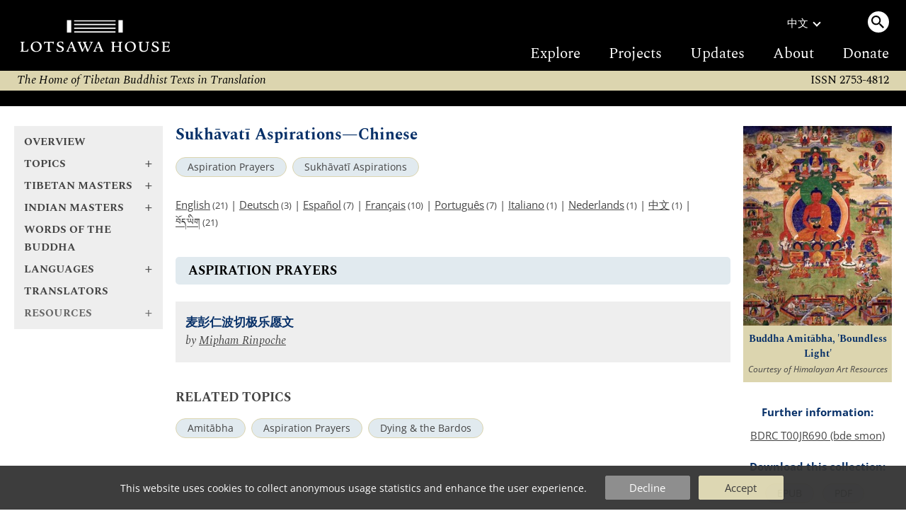

--- FILE ---
content_type: text/html
request_url: https://www.lotsawahouse.org/zh/topics/sukhavati-aspiration/
body_size: 3972
content:
<!DOCTYPE HTML>
<html>
<head>
	<meta http-equiv="Content-Type" content="text/html; charset=utf-8">
	<meta name="viewport" content="width=device-width, initial-scale=1">
	<meta name="format-detection" content="telephone=no">
	<link rel="shortcut icon" href="/Static/favicon.ico" type="image/vnd.microsoft.icon">
	<link rel="alternate" type="application/rss+xml" title="Lotsawa House Feed" href="/rss.xml">
	<title>Sukhāvatī Aspirations—Chinese | Lotsawa House</title>
<style type="text/css">
@font-face {
	font-family: "DDCUchen";
	src: url('/Static/fonts/ddc_uchen.woff2') format('woff2');
	font-weight: normal;
	font-style: normal;
}
@font-face {
	font-family: 'Spectral';
	font-style: normal;
	font-weight: 400;
	font-display: swap;
	src: url('/Static/fonts/Spectral-normal-400-latin.woff2') format('woff2');
	unicode-range: U+0000-00FF, U+0131, U+0152-0153, U+02BB-02BC, U+02C6, U+02DA, U+02DC, U+0304, U+0308, U+0329, U+2000-206F, U+2074, U+20AC, U+2122, U+2191, U+2193, U+2212, U+2215, U+FEFF, U+FFFD;
}
@font-face {
	font-family: 'OpenSans';
	font-style: normal;
	font-weight: 300 800;
	font-stretch: 100%;
	font-display: swap;
	src: url('/Static/fonts/OpenSans-normal-latin.woff2') format('woff2');
	unicode-range: U+0000-00FF, U+0131, U+0152-0153, U+02BB-02BC, U+02C6, U+02DA, U+02DC, U+0304, U+0308, U+0329, U+2000-206F, U+2074, U+20AC, U+2122, U+2191, U+2193, U+2212, U+2215, U+FEFF, U+FFFD;
}
</style>
	<link rel="stylesheet" type="text/css" media="all" href="/Static/lh5.14.css">
	<link rel="stylesheet" type="text/css" media="print" href="/Static/print3.css">
	<link rel="canonical" href="https://www.lotsawahouse.org/zh/topics/sukhavati-aspiration/">
	<link rel="icon" type="image/png" sizes="150x150" href="/Static/apple-touch-icon.png">
	<link rel="apple-touch-icon" sizes="150x150" href="/Static/apple-touch-icon.png">
	<meta property="og:image" content="/Images/Amitabha_Phowa.jpg">
	<meta property="og:title" content="Sukhāvatī Aspirations—Chinese">
</head>
<body>
<div class="top-bar">
	<div class="burger-menu"><div class="bar one"></div><div class="bar two"></div><div class="bar three"></div></div>
	<a class="logo" href="/"><img src="/Static/logo2-bare-white.svg"></a>
	<div class="search-menu"><span class="search-circle"><img src="/Static/search.svg"></span></div>
</div>
<div class="top-desktop-wrapper"><div class="top-desktop">
	<a class="logo" href="/"><img class="logo" src="/Static/logo2-white.svg"></a>
	<div class="sep"></div>
	<div class="right">
		<div class="row1">
			<div class="language">
				<div>中文</div><div class="chevron"></div>
				<div class="langs-menu">
					<a href="/free-translations-tibetan-buddhist-texts" class="active">English</a>
					<a href="/de/free-translations-tibetan-buddhist-texts">Deutsch</a>
					<a href="/es/free-translations-tibetan-buddhist-texts">Español</a>
					<a href="/fr/free-translations-tibetan-buddhist-texts">Français</a>
					<a href="/it/traduzioni-in-italiano">Italiano</a>
					<a href="/nl/vertalingen-in-het-nederlands">Nederlands</a>
					<a href="/pt/free-translations-tibetan-buddhist-texts">Português</a>
					<a href="/bo/free-translations-tibetan-buddhist-texts"><span class="TibetanInlineEnglish">བོད་ཡིག</span></a>
				</div>
			</div>
			<div class="desktop-search"><a class="search-circle"><img src="/Static/search.svg"></a></div>
		</div>
		<div class="row2">
			<a href="/free-translations-tibetan-buddhist-texts">Explore</a>
			<a href="/about/projects">Projects</a>
			<a href="https://mailchi.mp/4521e705864e/subscribe-to-lotsawa-house-news">Updates</a>
			<a href="/about/">About</a>
			<a href="/donations">Donate</a>
		</div>
	</div>
</div></div>
<form id="search-form" action="/search" method="GET" autocomplete="off">
<div id="top-search-outer"><div class="top-search">
	<input type="hidden" name="lang" value="zh">
	<input id="top-search-input" type="text" value="" name="q" placeholder="Search...">
	<input type="image" id="top-search-submit" alt="" src="/Static/search.svg">
	<div id="pop-search" class="completion popup"></div>
</div></div>
</form>
<div class="tag-line">
	<i>
	The Home of Tibetan Buddhist Texts in Translation
	
	</i>
	<div class="issn2">ISSN 2753-4812</div>
</div>
<div class="issn-line"><span class="txt">ISSN 2753-4812</span></div>
<div class="wrapper">
		<div class="leftcol">
			<div id="leftcol-nav"><div style="height:262px"></div></div>
		</div>
		<div class="sepcol"></div>
		<div class="maincol">
				<!-- TWO COLUMN LAYOUT -->
<div id="content" class="clearfix">
<h1>Sukhāvatī Aspirations—Chinese</h1>
<!-- categories -->
<div class="categories">
		<a class="tag-circle" href="/zh/topics/aspiration-prayers/">Aspiration Prayers</a>
		<a class="tag-circle" href="/zh/topics/sukhavati-aspiration/">Sukhāvatī Aspirations</a>
</div>
<!-- available languages -->
<p id="lang-list">
		<a href="/topics/sukhavati-aspiration/">English</a><small>&nbsp;(21)</small>
		 | 
		<a href="/de/topics/sukhavati-aspiration/">Deutsch</a><small>&nbsp;(3)</small>
		 | 
		<a href="/es/topics/sukhavati-aspiration/">Español</a><small>&nbsp;(7)</small>
		 | 
		<a href="/fr/topics/sukhavati-aspiration/">Français</a><small>&nbsp;(10)</small>
		 | 
		<a href="/pt/topics/sukhavati-aspiration/">Português</a><small>&nbsp;(7)</small>
		 | 
		<a href="/it/topics/sukhavati-aspiration/">Italiano</a><small>&nbsp;(1)</small>
		 | 
		<a href="/nl/topics/sukhavati-aspiration/">Nederlands</a><small>&nbsp;(1)</small>
		 | 
		<a href="/zh/topics/sukhavati-aspiration/">中文</a><small>&nbsp;(1)</small>
		 | 
		<a href="/bo/topics/sukhavati-aspiration/"><span class="TibetanInlineEnglish">བོད་ཡིག</span></a><small>&nbsp;(21)</small>
</p>
<div id="image-plus-mobe"></div>
<!-- begin index -->
<div id="maintext">
</div>
<div class="subheadings">
			<div class="subheading-title">
			<h4>Aspiration Prayers</h4>
			</div>
			<div class="text-card">
					<div><a class="title" href="/zh/tibetan-masters/mipham/sukhavati-aspiration">麦彭仁波切极乐愿文</a></div>
				<div class="attrib">
						by
						<a href="/zh/tibetan-masters/mipham/">Mipham Rinpoche</a>
				</div>
			</div>
			<h4>Related Topics</h4>
				<a class="tag-circle" href="/zh/topics/amitabha/">Amitābha</a>
				<a class="tag-circle" href="/zh/topics/aspiration-prayers/">Aspiration Prayers</a>
				<a class="tag-circle" href="/zh/topics/dying-bardos/">Dying & the Bardos</a>
</div>
<!-- end index -->
</div>
			<div id="further-info2"></div>
		</div>
			<!-- right column -->
			<div class="sepcol right"></div>
			<div class="rightcol">
	<div id="image-plus">
	<div class="image-box">
	<img id="main-img" alt="" src="/Images/Amitabha_Phowa.jpg" border="0"><br>
	<p class="caption serif">Buddha Amitābha, 'Boundless Light'</p>
	<p class="copyright">Courtesy of Himalayan Art Resources</p>
	</div>
	</div>
	<div id="further-info">
	  <h4>Further information:</h4>
	    <div class="one"><a href="https://library.bdrc.io/show/bdr:T00JR690">BDRC T00JR690 (bde smon)</a></div>
	  <div id="downloads">
	  <h4>Download this collection:</h4>
	  <div class="one">
	      <a class="tag-circle" href="#" onclick="dl_dynamic('EPUB');return false">EPUB</a>&nbsp;
	      <a class="tag-circle" href="#" onclick="dl_dynamic('PDF');return false">PDF</a>&nbsp;
	  </div>
	  </div>
	  <form id="id__dl_dyn_form" action="/Cgi/make-ebook-cgi.pl" METHOD="POST">
	  <input id="id__dl_lang" type="hidden" name="lang" value="chinese">
	  <input id="id__dl_path" type="hidden" name="path" value="topics/sukhavati-aspiration">
	  <input id="id__dl_format" type="hidden" name="format">
	  <input type="hidden" name="do" value="prepare">
	  </form>
	<div id="share-links">
		<a href="https://www.addtoany.com/subscribe?linkurl=https%3A%2F%2Fwww.lotsawahouse.org%2Frss.xml&amp;linkname=" target="_blank" rel="noopener nofollow"><img alt="RSS" src="/Static/feed.svg" title="Subscribe to RSS"></a>
		<a href="https://bsky.app/intent/compose?text=Sukhvat%20AspirationsChinese%20https%3A%2F%2Fwww.lotsawahouse.org%2Fzh%2Ftopics%2Fsukhavati-aspiration%2F" target="_blank" rel="noopener nofollow"><img alt="Bluesky" src="/Static/bluesky.svg" title="Share on Bluesky"></a>
		<a href="https://www.facebook.com/sharer/sharer.php?u=https%3A%2F%2Fwww.lotsawahouse.org%2Fzh%2Ftopics%2Fsukhavati-aspiration%2F&amp;t=Sukhvat%20AspirationsChinese" target="_blank" rel="noopener nofollow"><img alt="Facebook" src="/Static/facebook.svg" title="Share on Facebook"></a>
	</div>
	</div>
</div>
</div>
<div class="footer-container"><div class="footer">
	<div class="larger">
		<h2><a href="/donations">DONATIONS</a></h2>
If you find this site useful, please consider helping us to achieve our goal of translating more classic works from the Buddhist tradition and making them freely available.

		<span class="patreon"><a href="https://www.patreon.com/LotsawaHouse">Please support us on Patreon.</a></span>
	</div>
	<div>
		<h2>Quick Links</h2>
		<a class="one" href="/words-of-the-buddha/">Words of the Buddha</a><span class="phone2"> | </span>
		<a class="one" href="/indian-masters/">Indian Masters</a><span class="phone2"> | </span>
		<a class="one" href="/tibetan-masters/">Tibetan Masters</a><span class="phone2"> | </span>
		<a class="one" href="/topics/">Topics</a>
		<h2><a href="/other/digitaltibetan">Tools</a></h2>
	</div>
	<div>
		<h2>Other Sites</h2>
		<a class="one" target="_blank" href="https://84000.co/">84000</a><span class="phone2"> | </span>
		<a class="one" target="_blank" href="https://www.rigpawiki.org/">Rigpa Wiki</a><span class="phone2"> | </span>
		<a class="one" target="_blank" href="https://www.himalayanart.org/">Himalayan Art</a><span class="phone2"> | </span>
		<a class="one" target="_blank" href="https://www.bdrc.io/">Buddhist Digital Resource Center</a><span class="phone2"> | </span>
		<a class="one" target="_blank" href="https://treasuryoflives.org/">Treasury of Lives</a>
	</div>
	<div class="tiny">
		<h2>Social</h2>
		<a class="one" target="_blank" href="https://bsky.app/profile/lotsawahouse.org">Bluesky</a><span class="phone2"> | </span>
		<a class="one" target="_blank" href="https://www.facebook.com/lotsawahouse">Facebook</a><span class="phone2"> | </span>
		<a class="one" target="_blank" href="https://www.instagram.com/lotsawa.house/">Instagram</a>
		<br><br><a class="one" href="/about/terms">Terms of Use</a><span class="phone2"> | </span>
		<a class="one" href="/about/privacy">Privacy Policy</a>
	</div>
	<div class="larger">
		<h2><a target="_blank" href="https://creativecommons.org/licenses/by-nc/4.0/" rel="license">LICENSE</a></h2>
		<p class="license-txt">
		This work is licensed under a <a target="_blank" href="https://creativecommons.org/licenses/by-nc/4.0/" rel="license">Creative Commons Attribution-NonCommercial 4.0 International License</a>.
		<p class="issn">ISSN 2753-4812</p>
	</div>
</div></div>
<div id="burger-open"></div>
<div id="tasty-cookies">
This website uses cookies to collect anonymous usage statistics and enhance the user experience.

<div class="options">
<div class="button decline" onclick="cookies(false)">Decline</div>
<div class="button ok" onclick="cookies(true)">Accept</div>
</div>
</div>
<!-- Global site tag (gtag.js) - Google Analytics; analytics script loaded later based on cookie -->
<script>
window.dataLayer = window.dataLayer || [];
function gtag(){dataLayer.push(arguments);}
gtag('js', new Date());
gtag('config', 'UA-131333420-1');
</script>
<script src="/Static/lh5.5-min.js"></script>
<script>
lh_init({
	nav: '/nav2.inc',
	restricted: false,
	lang: 'zh',
	is_text: false,
});
</script>
</body></html>


--- FILE ---
content_type: text/html
request_url: https://www.lotsawahouse.org/nav2.inc
body_size: 15014
content:
<div class="nav2 serif">
<div class="nav2-open-root">
	<a class="bold nav-title" href="/free-translations-tibetan-buddhist-texts">Overview</a>
	<a class="bold nav-title plus nav2-link" data-id="topics" href="/topics/"><span class="text">Topics</span><span class="arrow">+</span></a>
	<a class="bold nav-title plus nav2-link" data-id="tib-more" href="/tibetan-masters/"><span class="text">Tibetan Masters</span><span class="arrow">+</span></a>
	<a class="bold nav-title plus nav2-link" data-id="ind-more" href="/indian-masters/"><span class="text">Indian Masters</span><span class="arrow">+</span></a>
	<a class="bold nav-title" href="/words-of-the-buddha/">Words of the Buddha</a>
	<a class="bold nav-title plus nav2-link" data-id="langs" href="/"><span class="text">Languages</span><span class="arrow">+</span></a>
	<a class="bold nav-title" href="/translators/">Translators</a>
	<a class="bold nav-title plus nav2-link" data-id="resources"><span class="text">Resources</span><span class="arrow">+</span></a>
	<a class="bold nav-title mobile-only" href="/about/projects">Projects</a>
	<a class="bold nav-title mobile-only" href="https://mailchi.mp/4521e705864e/subscribe-to-lotsawa-house-news">Updates</a>
	<a class="bold nav-title mobile-only" href="/about/">About</a>
	<a class="bold nav-title mobile-only" href="/donations">Donate</a>
</div>
<div class="nav2-submenu nav2-open-resources">
	<a class="bold nav-title plus nav2-link" data-id="root" href="/topics"><span class="text">Resources</span><span class="arrow">-</span></a>
	<a class="bold nav-title" href="/resources/interviews">Interviews</a>
	<a class="bold nav-title" href="/other/digitaltibetan">Tools</a>
	<a class="bold nav-title" href="/topics/quotations">Quotations</a>
</div>
<div class="nav2-submenu nav2-open-topics">
	<a class="bold nav-title plus nav2-link" data-id="root" href="/topics"><span class="text">Topics</span><span class="arrow">-</span></a>
	<a class="nav-title plus nav2-link" data-id="75" href="#"><span class="text">Buddhist Philosophy</span><span class="arrow">+</span></a>
	<a class="nav-title plus nav2-link" data-id="125" href="#"><span class="text">Collections &amp; Cycles</span><span class="arrow">+</span></a>
	<a class="nav-title plus nav2-link" data-id="88" href="#"><span class="text">Deities</span><span class="arrow">+</span></a>
	<a class="nav-title plus nav2-link" data-id="213" href="#"><span class="text">Literary Genres</span><span class="arrow">+</span></a>
	<a class="nav-title plus nav2-link" data-id="134" href="#"><span class="text">Major &amp; Minor Sciences</span><span class="arrow">+</span></a>
	<a class="nav-title plus nav2-link" data-id="11" href="#"><span class="text">Places</span><span class="arrow">+</span></a>
	<a class="nav-title plus nav2-link" data-id="252" href="#"><span class="text">Practices</span><span class="arrow">+</span></a>
	<a class="nav-title plus nav2-link" data-id="63" href="#"><span class="text">Schools &amp; Systems</span><span class="arrow">+</span></a>
	<a class="nav-title plus nav2-link" data-id="219" href="#"><span class="text">Vows &amp; Commitments</span><span class="arrow">+</span></a>
</div>
<div class="nav2-submenu nav2-open-88">
	<a class="bold nav-title plus nav2-link" data-id="topics" href="#"><span class="text">Deities</span><span class="arrow">-</span></a>
		<a class="nav-title" href="/topics/acala/">Acala<small>&nbsp;(1)</small></a>
		<a class="nav-title" href="/topics/akshobhya/">Akṣobhya<small>&nbsp;(9)</small></a>
		<a class="nav-title" href="/topics/amitabha/">Amitābha<small>&nbsp;(27)</small></a>
		<a class="nav-title" href="/topics/amitayus/">Amitāyus<small>&nbsp;(13)</small></a>
		<a class="nav-title" href="/topics/avalokiteshvara/">Avalokiteśvara<small>&nbsp;(37)</small></a>
		<a class="nav-title" href="/topics/buddha-shakyamuni/">Buddha Śākyamuni<small>&nbsp;(24)</small></a>
		<a class="nav-title" href="/topics/dharma-protectors/">Dharma Protectors<small>&nbsp;(45)</small></a>
		<a class="nav-title" href="/topics/dorje-drolo/">Dorje Drolö<small>&nbsp;(5)</small></a>
		<a class="nav-title" href="/topics/eight-vidyadharas/">Eight Vidyādharas<small>&nbsp;(7)</small></a>
		<a class="nav-title" href="/topics/ganapati/">Gaṇapati<small>&nbsp;(1)</small></a>
		<a class="nav-title" href="/topics/gesar/">Gesar<small>&nbsp;(33)</small></a>
		<a class="nav-title plus nav2-link" href="#" data-id="44"><span class="text">Guru Padmasambhava</span><span class="arrow">+</span></a>
		<a class="nav-title" href="/topics/gyaltsen-tsemo-pung-gyen/">Gyaltsen Tsemö Pung Gyen<small>&nbsp;(2)</small></a>
		<a class="nav-title" href="/topics/hayagriva/">Hayagrīva<small>&nbsp;(13)</small></a>
		<a class="nav-title" href="/topics/jambhala/">Jambhala<small>&nbsp;(3)</small></a>
		<a class="nav-title" href="/topics/kagye/">Kagyé<small>&nbsp;(12)</small></a>
		<a class="nav-title" href="/topics/kshitigarbha/">Kṣitigarbha<small>&nbsp;(2)</small></a>
		<a class="nav-title" href="/topics/kurukulla/">Kurukullā<small>&nbsp;(9)</small></a>
		<a class="nav-title" href="/topics/maitreya/">Maitreya<small>&nbsp;(4)</small></a>
		<a class="nav-title" href="/topics/manjushri/">Mañjuśrī<small>&nbsp;(48)</small></a>
		<a class="nav-title" href="/topics/marici/">Mārīcī<small>&nbsp;(5)</small></a>
		<a class="nav-title" href="/topics/medicine-buddha/">Medicine Buddha<small>&nbsp;(5)</small></a>
		<a class="nav-title" href="/topics/parnashavari/">Parṇaśavarī<small>&nbsp;(4)</small></a>
		<a class="nav-title" href="/topics/peaceful-wrathful-deities/">Peaceful and Wrathful Deities<small>&nbsp;(6)</small></a>
		<a class="nav-title" href="/topics/prajnaparamita-deity/">Prajñāpāramitā (Deity)<small>&nbsp;(2)</small></a>
		<a class="nav-title" href="/topics/sarasvati/">Sarasvatī<small>&nbsp;(12)</small></a>
		<a class="nav-title" href="/topics/simhamukha/">Siṃhamukhā<small>&nbsp;(12)</small></a>
		<a class="nav-title" href="/topics/sitatapatra/">Sitātapatrā<small>&nbsp;(6)</small></a>
		<a class="nav-title" href="/topics/sixteen-arhats/">Sixteen Arhats<small>&nbsp;(6)</small></a>
		<a class="nav-title" href="/topics/tara/">Tārā<small>&nbsp;(55)</small></a>
		<a class="nav-title" href="/topics/thirty-five-buddhas/">Thirty-Five Buddhas<small>&nbsp;(2)</small></a>
		<a class="nav-title" href="/topics/three-long-life-deities/">Three Deities of Long Life<small>&nbsp;(3)</small></a>
		<a class="nav-title" href="/topics/three-jewels/">Three Jewels<small>&nbsp;(4)</small></a>
		<a class="nav-title" href="/topics/ucchusma/">Ucchuṣma<small>&nbsp;(7)</small></a>
		<a class="nav-title" href="/topics/ushnishavijaya/">Uṣṇīṣavijayā<small>&nbsp;(2)</small></a>
		<a class="nav-title" href="/topics/vajrakilaya/">Vajrakīlaya<small>&nbsp;(38)</small></a>
		<a class="nav-title" href="/topics/vajranakhi/">Vajraṇakhī<small>&nbsp;(4)</small></a>
		<a class="nav-title" href="/topics/vajrapani/">Vajrapāṇi<small>&nbsp;(3)</small></a>
		<a class="nav-title" href="/topics/vajrasattva/">Vajrasattva<small>&nbsp;(17)</small></a>
		<a class="nav-title" href="/topics/vajravidarana/">Vajravidāraṇa<small>&nbsp;(2)</small></a>
		<a class="nav-title" href="/topics/vajrayogini/">Vajrayoginī<small>&nbsp;(7)</small></a>
		<a class="nav-title" href="/topics/vasudhara/">Vasudhārā<small>&nbsp;(3)</small></a>
		<a class="nav-title" href="/topics/yamantaka/">Yamāntaka<small>&nbsp;(2)</small></a>
		<a class="nav-title" href="/topics/yangdak-heruka/">Yangdak Heruka<small>&nbsp;(2)</small></a>
</div>
<div class="nav2-submenu nav2-open-125">
	<a class="bold nav-title plus nav2-link" data-id="topics" href="#"><span class="text">Collections &amp; Cycles</span><span class="arrow">-</span></a>
		<a class="nav-title plus nav2-link" href="#" data-id="107"><span class="text">Chokling Tersar</span><span class="arrow">+</span></a>
		<a class="nav-title" href="/topics/compendium-of-sadhanas/">Compendium of Sādhanas<small>&nbsp;(45)</small></a>
		<a class="nav-title" href="/topics/dakini-treasury/">Ḍākinī Treasury<small>&nbsp;(69)</small></a>
		<a class="nav-title" href="/topics/damngak-dzo/">Damngak Dzö<small>&nbsp;(30)</small></a>
		<a class="nav-title plus nav2-link" href="#" data-id="17"><span class="text">Dudjom Tersar</span><span class="arrow">+</span></a>
		<a class="nav-title" href="/topics/kangyur/">Kangyur<small>&nbsp;(25)</small></a>
		<a class="nav-title" href="/topics/karling-zhitro/">Karling Zhitro<small>&nbsp;(3)</small></a>
		<a class="nav-title plus nav2-link" href="#" data-id="110"><span class="text">Khyentse Kabab</span><span class="arrow">+</span></a>
		<a class="nav-title" href="/topics/konchok-chidu/">Könchok Chidü<small>&nbsp;(1)</small></a>
		<a class="nav-title" href="/topics/lama-gongdu/">Lama Gongdü<small>&nbsp;(1)</small></a>
		<a class="nav-title" href="/topics/lama-sangdu/">Lama Sangdü<small>&nbsp;(2)</small></a>
		<a class="nav-title plus nav2-link" href="#" data-id="212"><span class="text">Lerab Lingpa Termas</span><span class="arrow">+</span></a>
		<a class="nav-title plus nav2-link" href="#" data-id="173"><span class="text">Longchen Nyingtik</span><span class="arrow">+</span></a>
		<a class="nav-title" href="/topics/longsal-dorje-nyingpo/">Longsal Dorje Nyingpo<small>&nbsp;(7)</small></a>
		<a class="nav-title" href="/topics/namcho/">Namchö<small>&nbsp;(7)</small></a>
		<a class="nav-title" href="/topics/northern-treasures/">Northern Treasures<small>&nbsp;(3)</small></a>
		<a class="nav-title" href="/topics/nyingma-kama/">Nyingma Kama<small>&nbsp;(25)</small></a>
		<a class="nav-title" href="/topics/nyingma-monlam/">Nyingma Mönlam<small>&nbsp;(52)</small></a>
		<a class="nav-title" href="/topics/nyingtik-saldron/">Nyingtik Saldrön<small>&nbsp;(5)</small></a>
		<a class="nav-title plus nav2-link" href="#" data-id="153"><span class="text">Nyingtik Yabzhi</span><span class="arrow">+</span></a>
		<a class="nav-title" href="/topics/quotations/">Quotations<small>&nbsp;(42)</small></a>
		<a class="nav-title" href="/topics/rinchen-terdzo/">Rinchen Terdzö<small>&nbsp;(160)</small></a>
		<a class="nav-title" href="/topics/sakya-kabum/">Sakya Kabum<small>&nbsp;(14)</small></a>
		<a class="nav-title" href="/topics/ten-royal-sutras/">Ten Royal Sūtras<small>&nbsp;(12)</small></a>
		<a class="nav-title" href="/topics/tengyur/">Tengyur<small>&nbsp;(32)</small></a>
		<a class="nav-title plus nav2-link" href="#" data-id="216"><span class="text">Thirteen Major Texts</span><span class="arrow">+</span></a>
		<a class="nav-title" href="/topics/comfort-ease-trilogy/">Trilogy of Comfort &amp; Ease<small>&nbsp;(4)</small></a>
		<a class="nav-title" href="/topics/tsema-rikter/">Tsema Rikter<small>&nbsp;(3)</small></a>
		<a class="nav-title" href="/topics/yonten-dzo/">Yönten Dzö<small>&nbsp;(3)</small></a>
</div>
<div class="nav2-submenu nav2-open-146">
	<a class="bold nav-title plus nav2-link" data-id="252" href="#"><span class="text">Prayers</span><span class="arrow">-</span></a>
		<a class="nav-title plus nav2-link" href="#" data-id="3"><span class="text">Guru Rinpoche Prayers</span><span class="arrow">+</span></a>
		<a class="nav-title" href="/topics/prayers/">Prayers<small>&nbsp;(262)</small></a>
</div>
<div class="nav2-submenu nav2-open-3">
	<a class="bold nav-title plus nav2-link" data-id="146" href="#"><span class="text">Guru Rinpoche Prayers</span><span class="arrow">-</span></a>
		<a class="nav-title" href="/topics/guru-rinpoche-prayers/">Guru Rinpoche Prayers<small>&nbsp;(105)</small></a>
		<a class="nav-title" href="/topics/leu-dunma/">Le&#39;u Dünma<small>&nbsp;(9)</small></a>
		<a class="nav-title" href="/topics/seven-line-prayer/">Seven-Line Prayer<small>&nbsp;(9)</small></a>
</div>
<div class="nav2-submenu nav2-open-224">
	<a class="bold nav-title plus nav2-link" data-id="216" href="#"><span class="text">Five Treatises of Maitreya</span><span class="arrow">-</span></a>
		<a class="nav-title" href="/topics/abhisamayalankara/">Abhisamayālaṃkāra<small>&nbsp;(7)</small></a>
		<a class="nav-title" href="/topics/five-treatises-maitreya/">Five Treatises of Maitreya<small>&nbsp;(1)</small></a>
		<a class="nav-title" href="/topics/mahayanasutralankara/">Mahāyānasūtrālaṃkāra<small>&nbsp;(1)</small></a>
		<a class="nav-title" href="/topics/uttaratantra/">Uttaratantra<small>&nbsp;(2)</small></a>
</div>
<div class="nav2-submenu nav2-open-63">
	<a class="bold nav-title plus nav2-link" data-id="topics" href="#"><span class="text">Schools &amp; Systems</span><span class="arrow">-</span></a>
		<a class="nav-title" href="/topics/bon/">Bön<small>&nbsp;(1)</small></a>
		<a class="nav-title plus nav2-link" href="#" data-id="175"><span class="text">Dzogchen</span><span class="arrow">+</span></a>
		<a class="nav-title" href="/topics/geluk/">Geluk<small>&nbsp;(1)</small></a>
		<a class="nav-title" href="/topics/jonang/">Jonang<small>&nbsp;(1)</small></a>
		<a class="nav-title" href="/topics/kadam/">Kadam<small>&nbsp;(5)</small></a>
		<a class="nav-title" href="/topics/kagyu/">Kagyü<small>&nbsp;(6)</small></a>
		<a class="nav-title" href="/topics/lamdre/">Lamdré<small>&nbsp;(3)</small></a>
		<a class="nav-title" href="/topics/mahamudra/">Mahāmudrā<small>&nbsp;(18)</small></a>
		<a class="nav-title" href="/topics/nonsectarianism/">Nonsectarianism<small>&nbsp;(26)</small></a>
		<a class="nav-title" href="/topics/nyingma/">Nyingma<small>&nbsp;(11)</small></a>
		<a class="nav-title" href="/topics/sakya/">Sakya<small>&nbsp;(10)</small></a>
</div>
<div class="nav2-submenu nav2-open-252">
	<a class="bold nav-title plus nav2-link" data-id="topics" href="#"><span class="text">Practices</span><span class="arrow">-</span></a>
		<a class="nav-title plus nav2-link" href="#" data-id="208"><span class="text">Aspiration Prayers</span><span class="arrow">+</span></a>
		<a class="nav-title" href="/topics/auspiciousness/">Auspiciousness<small>&nbsp;(11)</small></a>
		<a class="nav-title" href="/topics/averting-obstacles/">Averting Obstacles<small>&nbsp;(15)</small></a>
		<a class="nav-title" href="/topics/bodhicitta/">Bodhicitta<small>&nbsp;(15)</small></a>
		<a class="nav-title" href="/topics/calling-guru-from-afar/">Calling the Guru from Afar<small>&nbsp;(23)</small></a>
		<a class="nav-title" href="/topics/chod/">Chöd<small>&nbsp;(11)</small></a>
		<a class="nav-title" href="/topics/confession/">Confession<small>&nbsp;(31)</small></a>
		<a class="nav-title" href="/topics/consecration/">Consecration<small>&nbsp;(9)</small></a>
		<a class="nav-title" href="/topics/dedication-prayers/">Dedication<small>&nbsp;(9)</small></a>
		<a class="nav-title" href="/topics/descent-of-blessings/">Descent of Blessings<small>&nbsp;(5)</small></a>
		<a class="nav-title" href="/topics/dzogrim/">Dzogrim<small>&nbsp;(4)</small></a>
		<a class="nav-title" href="/topics/empowerment/">Empowerment<small>&nbsp;(37)</small></a>
		<a class="nav-title" href="/topics/fasting/">Fasting Ritual<small>&nbsp;(1)</small></a>
		<a class="nav-title" href="/topics/fire-offering/">Fire Offering<small>&nbsp;(7)</small></a>
		<a class="nav-title" href="/topics/following-a-teacher/">Following a Teacher<small>&nbsp;(6)</small></a>
		<a class="nav-title" href="/topics/fulfilment/">Fulfilment<small>&nbsp;(19)</small></a>
		<a class="nav-title" href="/topics/guru-sadhana/">Guru Sādhana<small>&nbsp;(12)</small></a>
		<a class="nav-title" href="/topics/guru-yoga/">Guru Yoga<small>&nbsp;(79)</small></a>
		<a class="nav-title" href="/topics/kyerim/">Kyerim<small>&nbsp;(3)</small></a>
		<a class="nav-title" href="/topics/lineage-prayers/">Lineage Prayers<small>&nbsp;(83)</small></a>
		<a class="nav-title" href="/topics/long-life-prayers/">Long-Life Prayers<small>&nbsp;(119)</small></a>
		<a class="nav-title" href="/topics/longevity/">Longevity<small>&nbsp;(18)</small></a>
		<a class="nav-title" href="/topics/lungta/">Lungta<small>&nbsp;(12)</small></a>
		<a class="nav-title" href="/topics/magnetizing/">Magnetizing<small>&nbsp;(5)</small></a>
		<a class="nav-title" href="/topics/mandala-offering/">Maṇḍala Offering<small>&nbsp;(13)</small></a>
		<a class="nav-title" href="/topics/meditation/">Meditation<small>&nbsp;(25)</small></a>
		<a class="nav-title plus nav2-link" href="#" data-id="232"><span class="text">Mind Training (Lojong)</span><span class="arrow">+</span></a>
		<a class="nav-title" href="/topics/mindfulness/">Mindfulness<small>&nbsp;(4)</small></a>
		<a class="nav-title" href="/topics/ngondro/">Ngöndro<small>&nbsp;(23)</small></a>
		<a class="nav-title plus nav2-link" href="#" data-id="127"><span class="text">Offering</span><span class="arrow">+</span></a>
		<a class="nav-title" href="/topics/pilgrimage/">Pilgrimage<small>&nbsp;(42)</small></a>
		<a class="nav-title plus nav2-link" href="#" data-id="146"><span class="text">Prayers</span><span class="arrow">+</span></a>
		<a class="nav-title" href="/topics/retreat-solitude/">Retreat &amp; Solitude<small>&nbsp;(13)</small></a>
		<a class="nav-title" href="/topics/sadhanas/">Sādhanas<small>&nbsp;(99)</small></a>
		<a class="nav-title" href="/topics/saving-lives/">Saving Lives<small>&nbsp;(7)</small></a>
		<a class="nav-title" href="/topics/seven-branches/">Seven Branches<small>&nbsp;(5)</small></a>
		<a class="nav-title" href="/topics/sickness-healing/">Sickness &amp; Healing<small>&nbsp;(20)</small></a>
		<a class="nav-title" href="/topics/six-paramitas/">Six Pāramitās<small>&nbsp;(4)</small></a>
		<a class="nav-title" href="/topics/six-sessions/">Six Sessions<small>&nbsp;(1)</small></a>
		<a class="nav-title" href="/topics/sleep-dream/">Sleep and Dream<small>&nbsp;(4)</small></a>
		<a class="nav-title" href="/topics/swift-rebirth-prayers/">Swift Rebirth Prayers<small>&nbsp;(31)</small></a>
		<a class="nav-title" href="/topics/refuge/">Taking Refuge<small>&nbsp;(10)</small></a>
		<a class="nav-title" href="/topics/transference/">Transference<small>&nbsp;(14)</small></a>
		<a class="nav-title" href="/topics/tsok/">Tsok<small>&nbsp;(38)</small></a>
		<a class="nav-title" href="/topics/turning-back-summons/">Turning Back the Summons<small>&nbsp;(2)</small></a>
		<a class="nav-title" href="/topics/vase-burial/">Vase Burial<small>&nbsp;(1)</small></a>
		<a class="nav-title" href="/topics/wealth-prosperity/">Wealth &amp; Prosperity<small>&nbsp;(24)</small></a>
</div>
<div class="nav2-submenu nav2-open-213">
	<a class="bold nav-title plus nav2-link" data-id="topics" href="#"><span class="text">Literary Genres</span><span class="arrow">-</span></a>
		<a class="nav-title" href="/topics/abecedarian/">Abecedarian<small>&nbsp;(11)</small></a>
		<a class="nav-title" href="/topics/advice/">Advice<small>&nbsp;(221)</small></a>
		<a class="nav-title" href="/topics/behaviourial-guidelines/">Behavioural Guidelines<small>&nbsp;(4)</small></a>
		<a class="nav-title" href="/topics/benefits/">Benefits<small>&nbsp;(10)</small></a>
		<a class="nav-title plus nav2-link" href="#" data-id="180"><span class="text">Biography</span><span class="arrow">+</span></a>
		<a class="nav-title" href="/topics/dedicatory-colophon-verses/">Dedicatory Colophon Verses<small>&nbsp;(8)</small></a>
		<a class="nav-title" href="/topics/dharani/">Dhāraṇī<small>&nbsp;(19)</small></a>
		<a class="nav-title" href="/topics/ethical-guidelines/">Ethical Guidelines<small>&nbsp;(9)</small></a>
		<a class="nav-title" href="/topics/history/">History<small>&nbsp;(22)</small></a>
		<a class="nav-title" href="/topics/inscriptions/">Inscriptions<small>&nbsp;(8)</small></a>
		<a class="nav-title" href="/topics/introductions/">Introductions<small>&nbsp;(2)</small></a>
		<a class="nav-title" href="/topics/inventory/">Inventory<small>&nbsp;(3)</small></a>
		<a class="nav-title" href="/topics/jataka/">Jātaka<small>&nbsp;(2)</small></a>
		<a class="nav-title" href="/topics/karchak/">Karchak<small>&nbsp;(9)</small></a>
		<a class="nav-title" href="/topics/lamrim/">Lamrim<small>&nbsp;(10)</small></a>
		<a class="nav-title" href="/topics/letters/">Letters<small>&nbsp;(13)</small></a>
		<a class="nav-title" href="/topics/mantra/">Mantra<small>&nbsp;(6)</small></a>
		<a class="nav-title" href="/topics/notes/">Notes<small>&nbsp;(22)</small></a>
		<a class="nav-title" href="/topics/pilgrimage-guides/">Pilgrimage Guides<small>&nbsp;(6)</small></a>
		<a class="nav-title" href="/topics/praise/">Praise<small>&nbsp;(127)</small></a>
		<a class="nav-title" href="/topics/prophecy/">Prophecy<small>&nbsp;(7)</small></a>
		<a class="nav-title" href="/topics/reading-methods/">Reading Methods<small>&nbsp;(4)</small></a>
		<a class="nav-title" href="/topics/reception-records/">Reception Records<small>&nbsp;(1)</small></a>
		<a class="nav-title" href="/topics/recitation-manuals/">Recitation Manuals<small>&nbsp;(7)</small></a>
		<a class="nav-title" href="/topics/replies/">Replies<small>&nbsp;(6)</small></a>
		<a class="nav-title" href="/topics/songs-and-poems/">Songs and Poems<small>&nbsp;(114)</small></a>
		<a class="nav-title" href="/topics/stages-of-meditation/">Stages of Meditation<small>&nbsp;(7)</small></a>
		<a class="nav-title" href="/topics/takdrol/">Takdrol<small>&nbsp;(7)</small></a>
		<a class="nav-title" href="/topics/termas/">Termas<small>&nbsp;(109)</small></a>
		<a class="nav-title" href="/topics/testament/">Testament<small>&nbsp;(20)</small></a>
		<a class="nav-title" href="/topics/topical-outline/">Topical Outlines<small>&nbsp;(10)</small></a>
</div>
<div class="nav2-submenu nav2-open-17">
	<a class="bold nav-title plus nav2-link" data-id="125" href="#"><span class="text">Dudjom Tersar</span><span class="arrow">-</span></a>
		<a class="nav-title" href="/topics/dudjom-tersar/">Dudjom Tersar<small>&nbsp;(16)</small></a>
		<a class="nav-title" href="/topics/khandro-tuktik/">Khandro Tuktik<small>&nbsp;(3)</small></a>
</div>
<div class="nav2-submenu nav2-open-75">
	<a class="bold nav-title plus nav2-link" data-id="topics" href="#"><span class="text">Buddhist Philosophy</span><span class="arrow">-</span></a>
		<a class="nav-title" href="/topics/abhidharma/">Abhidharma<small>&nbsp;(5)</small></a>
		<a class="nav-title" href="/topics/buddha-nature/">Buddha Nature<small>&nbsp;(6)</small></a>
		<a class="nav-title" href="/topics/dependent-origination/">Dependent Origination<small>&nbsp;(6)</small></a>
		<a class="nav-title" href="/topics/dying-bardos/">Dying &amp; the Bardos<small>&nbsp;(19)</small></a>
		<a class="nav-title" href="/topics/emptiness/">Emptiness<small>&nbsp;(12)</small></a>
		<a class="nav-title" href="/topics/four-noble-truths/">Four Noble Truths<small>&nbsp;(2)</small></a>
		<a class="nav-title" href="/topics/impermanence/">Impermanence<small>&nbsp;(8)</small></a>
		<a class="nav-title" href="/topics/karma/">Karma<small>&nbsp;(7)</small></a>
		<a class="nav-title" href="/topics/middle-way/">Middle Way<small>&nbsp;(15)</small></a>
		<a class="nav-title" href="/topics/pedagogy/">Pedagogy<small>&nbsp;(8)</small></a>
		<a class="nav-title" href="/topics/prajnaparamita/">Prajñāpāramitā<small>&nbsp;(13)</small></a>
		<a class="nav-title" href="/topics/pramana/">Pramāṇa<small>&nbsp;(6)</small></a>
		<a class="nav-title" href="/topics/scholasticism/">Scholasticism<small>&nbsp;(8)</small></a>
		<a class="nav-title" href="/topics/selflessness/">Selflessness<small>&nbsp;(5)</small></a>
		<a class="nav-title" href="/topics/stages-and-paths/">Stages and Paths<small>&nbsp;(2)</small></a>
		<a class="nav-title" href="/topics/tenets/">Tenets<small>&nbsp;(3)</small></a>
		<a class="nav-title" href="/topics/two-truths/">Two Truths<small>&nbsp;(8)</small></a>
		<a class="nav-title" href="/topics/vehicles/">Vehicles<small>&nbsp;(7)</small></a>
</div>
<div class="nav2-submenu nav2-open-173">
	<a class="bold nav-title plus nav2-link" data-id="125" href="#"><span class="text">Longchen Nyingtik</span><span class="arrow">-</span></a>
		<a class="nav-title" href="/topics/abhirati-vajrasattva/">Abhirati Vajrasattva<small>&nbsp;(6)</small></a>
		<a class="nav-title" href="/topics/dukngal-rangdrol/">Dukngal Rangdrol<small>&nbsp;(16)</small></a>
		<a class="nav-title" href="/topics/longchen-nyingtik/">Longchen Nyingtik<small>&nbsp;(64)</small></a>
		<a class="nav-title" href="/topics/longchen-nyingtik-ngondro/">Longchen Nyingtik Ngöndro<small>&nbsp;(14)</small></a>
		<a class="nav-title" href="/topics/longchen-nyingtik-phowa/">Longchen Nyingtik Phowa<small>&nbsp;(7)</small></a>
		<a class="nav-title" href="/topics/longchen-nyingtik-simhamukha/">Longchen Nyingtik Siṃhamukhā<small>&nbsp;(6)</small></a>
		<a class="nav-title plus nav2-link" href="#" data-id="26"><span class="text">Palchen Düpa</span><span class="arrow">+</span></a>
		<a class="nav-title" href="/topics/rigdzin-dupa/">Rigdzin Düpa<small>&nbsp;(20)</small></a>
		<a class="nav-title" href="/topics/takhyung-barwa/">Takhyung Barwa<small>&nbsp;(11)</small></a>
		<a class="nav-title" href="/topics/tikle-gyachen/">Tiklé Gyachen<small>&nbsp;(9)</small></a>
		<a class="nav-title" href="/topics/yumka-dechen-gyalmo/">Yumka Dechen Gyalmo<small>&nbsp;(24)</small></a>
</div>
<div class="nav2-submenu nav2-open-26">
	<a class="bold nav-title plus nav2-link" data-id="173" href="#"><span class="text">Palchen Düpa</span><span class="arrow">-</span></a>
		<a class="nav-title" href="/topics/dupung-zilnon-vajrakilaya/">Düpung Zilnön Vajrakīlaya<small>&nbsp;(4)</small></a>
		<a class="nav-title" href="/topics/palchen-dupa/">Palchen Düpa<small>&nbsp;(10)</small></a>
</div>
<div class="nav2-submenu nav2-open-153">
	<a class="bold nav-title plus nav2-link" data-id="125" href="#"><span class="text">Nyingtik Yabzhi</span><span class="arrow">-</span></a>
		<a class="nav-title" href="/topics/khandro-nyingtik/">Khandro Nyingtik<small>&nbsp;(22)</small></a>
		<a class="nav-title" href="/topics/khandro-yangtik/">Khandro Yangtik<small>&nbsp;(10)</small></a>
		<a class="nav-title" href="/topics/lama-yangtik/">Lama Yangtik<small>&nbsp;(43)</small></a>
		<a class="nav-title" href="/topics/nyingtik-yabzhi/">Nyingtik Yabzhi<small>&nbsp;(2)</small></a>
		<a class="nav-title" href="/topics/vima-nyingtik/">Vima Nyingtik<small>&nbsp;(14)</small></a>
		<a class="nav-title" href="/topics/zabmo-yangtik/">Zabmo Yangtik<small>&nbsp;(16)</small></a>
</div>
<div class="nav2-submenu nav2-open-212">
	<a class="bold nav-title plus nav2-link" data-id="125" href="#"><span class="text">Lerab Lingpa Termas</span><span class="arrow">-</span></a>
		<a class="nav-title" href="/topics/tendrel-nyesel/">Tendrel Nyesel<small>&nbsp;(8)</small></a>
		<a class="nav-title" href="/topics/yang-nying-pudri/">Yang Nying Pudri<small>&nbsp;(2)</small></a>
</div>
<div class="nav2-submenu nav2-open-44">
	<a class="bold nav-title plus nav2-link" data-id="88" href="#"><span class="text">Guru Padmasambhava</span><span class="arrow">-</span></a>
		<a class="nav-title" href="/topics/guru-dewa-chenpo/">Guru Dewa Chenpo<small>&nbsp;(4)</small></a>
		<a class="nav-title" href="/topics/guru-drakpo/">Guru Drakpo<small>&nbsp;(2)</small></a>
		<a class="nav-title" href="/topics/guru-loden-chokse/">Guru Loden Chokse<small>&nbsp;(1)</small></a>
		<a class="nav-title" href="/topics/guru-padmasambhava/">Guru Padmasambhava<small>&nbsp;(86)</small></a>
</div>
<div class="nav2-submenu nav2-open-111">
	<a class="bold nav-title plus nav2-link" data-id="11" href="#"><span class="text">Tibet</span><span class="arrow">-</span></a>
		<a class="nav-title" href="/topics/derge/">Derge<small>&nbsp;(7)</small></a>
		<a class="nav-title plus nav2-link" href="#" data-id="181"><span class="text">Dzongsar</span><span class="arrow">+</span></a>
		<a class="nav-title" href="/topics/pemako/">Pemakö<small>&nbsp;(2)</small></a>
		<a class="nav-title" href="/topics/tibet/">Tibet<small>&nbsp;(19)</small></a>
</div>
<div class="nav2-submenu nav2-open-219">
	<a class="bold nav-title plus nav2-link" data-id="topics" href="#"><span class="text">Vows &amp; Commitments</span><span class="arrow">-</span></a>
		<a class="nav-title" href="/topics/bodhisattva-vow/">Bodhisattva Vow<small>&nbsp;(3)</small></a>
		<a class="nav-title" href="/topics/samaya/">Samaya<small>&nbsp;(9)</small></a>
		<a class="nav-title" href="/topics/sojong/">Sojong<small>&nbsp;(4)</small></a>
</div>
<div class="nav2-submenu nav2-open-107">
	<a class="bold nav-title plus nav2-link" data-id="125" href="#"><span class="text">Chokling Tersar</span><span class="arrow">-</span></a>
		<a class="nav-title" href="/topics/chokling-tersar/">Chokling Tersar<small>&nbsp;(74)</small></a>
		<a class="nav-title" href="/topics/lama-norlha/">Lama Norlha<small>&nbsp;(10)</small></a>
		<a class="nav-title" href="/topics/profound-essence-tara/">Profound Essence of Tārā<small>&nbsp;(6)</small></a>
</div>
<div class="nav2-submenu nav2-open-11">
	<a class="bold nav-title plus nav2-link" data-id="topics" href="#"><span class="text">Places</span><span class="arrow">-</span></a>
		<a class="nav-title" href="/topics/bhutan/">Bhutan<small>&nbsp;(4)</small></a>
		<a class="nav-title" href="/topics/india/">India<small>&nbsp;(12)</small></a>
		<a class="nav-title" href="/topics/nepal/">Nepal<small>&nbsp;(17)</small></a>
		<a class="nav-title" href="/topics/sikkim/">Sikkim<small>&nbsp;(8)</small></a>
		<a class="nav-title plus nav2-link" href="#" data-id="111"><span class="text">Tibet</span><span class="arrow">+</span></a>
</div>
<div class="nav2-submenu nav2-open-232">
	<a class="bold nav-title plus nav2-link" data-id="252" href="#"><span class="text">Mind Training (Lojong)</span><span class="arrow">-</span></a>
		<a class="nav-title" href="/topics/lojong/">Mind Training (Lojong)<small>&nbsp;(13)</small></a>
		<a class="nav-title" href="/topics/parting-from-four-attachments/">Parting from the Four Attachments<small>&nbsp;(7)</small></a>
		<a class="nav-title" href="/topics/seven-points-mind-training/">Seven Points of Mind Training<small>&nbsp;(6)</small></a>
</div>
<div class="nav2-submenu nav2-open-127">
	<a class="bold nav-title plus nav2-link" data-id="252" href="#"><span class="text">Offering</span><span class="arrow">-</span></a>
		<a class="nav-title" href="/topics/amrita-offering/">Amṛta Offering<small>&nbsp;(5)</small></a>
		<a class="nav-title" href="/topics/offering/">Offering<small>&nbsp;(9)</small></a>
		<a class="nav-title" href="/topics/sang-offering/">Sang Offering<small>&nbsp;(19)</small></a>
		<a class="nav-title" href="/topics/sur-offering/">Sur Offering<small>&nbsp;(7)</small></a>
		<a class="nav-title" href="/topics/torma-offering/">Torma Offering<small>&nbsp;(12)</small></a>
</div>
<div class="nav2-submenu nav2-open-110">
	<a class="bold nav-title plus nav2-link" data-id="125" href="#"><span class="text">Khyentse Kabab</span><span class="arrow">-</span></a>
		<a class="nav-title" href="/topics/chetsun-nyingtik/">Chetsün Nyingtik<small>&nbsp;(7)</small></a>
		<a class="nav-title" href="/topics/chime-pakme-nyingtik/">Chimé Pakmé Nyingtik<small>&nbsp;(13)</small></a>
		<a class="nav-title" href="/topics/chime-tsokye-nyingtik/">Chimé Tsokyé Nyingtik<small>&nbsp;(3)</small></a>
		<a class="nav-title" href="/topics/khyentse-kabab/">Khyentse Kabab<small>&nbsp;(36)</small></a>
		<a class="nav-title" href="/topics/tsasum-drildrup/">Tsasum Drildrup<small>&nbsp;(4)</small></a>
		<a class="nav-title" href="/topics/tukdrup-barche-kunsel/">Tukdrup Barché Kunsel<small>&nbsp;(13)</small></a>
		<a class="nav-title" href="/topics/tukdrup-yizhin-norbu/">Tukdrup Yizhin Norbu<small>&nbsp;(6)</small></a>
</div>
<div class="nav2-submenu nav2-open-208">
	<a class="bold nav-title plus nav2-link" data-id="252" href="#"><span class="text">Aspiration Prayers</span><span class="arrow">-</span></a>
		<a class="nav-title" href="/topics/aspiration-prayers/">Aspiration Prayers<small>&nbsp;(124)</small></a>
		<a class="nav-title" href="/topics/light-offering-prayers/">Light Offering Prayers<small>&nbsp;(13)</small></a>
		<a class="nav-title" href="/topics/sukhavati-aspiration/">Sukhāvatī Aspirations<small>&nbsp;(21)</small></a>
		<a class="nav-title" href="/topics/zangdok-palri-aspirations/">Zangdok Palri Aspirations<small>&nbsp;(14)</small></a>
</div>
<div class="nav2-submenu nav2-open-180">
	<a class="bold nav-title plus nav2-link" data-id="213" href="#"><span class="text">Biography</span><span class="arrow">-</span></a>
		<a class="nav-title" href="/topics/autobiography/">Autobiography<small>&nbsp;(11)</small></a>
		<a class="nav-title" href="/topics/biographical-prayers/">Biographical Prayers<small>&nbsp;(18)</small></a>
		<a class="nav-title" href="/topics/biography/">Biography<small>&nbsp;(60)</small></a>
</div>
<div class="nav2-submenu nav2-open-134">
	<a class="bold nav-title plus nav2-link" data-id="topics" href="#"><span class="text">Major &amp; Minor Sciences</span><span class="arrow">-</span></a>
		<a class="nav-title" href="/topics/arts-crafts/">Arts &amp; Crafts<small>&nbsp;(4)</small></a>
		<a class="nav-title" href="/topics/astrology/">Astrology<small>&nbsp;(2)</small></a>
		<a class="nav-title" href="/topics/grammar/">Grammar<small>&nbsp;(1)</small></a>
		<a class="nav-title" href="/topics/literary-theory/">Literary Theory<small>&nbsp;(3)</small></a>
</div>
<div class="nav2-submenu nav2-open-175">
	<a class="bold nav-title plus nav2-link" data-id="63" href="#"><span class="text">Dzogchen</span><span class="arrow">-</span></a>
		<a class="nav-title" href="/topics/dzogchen/">Dzogchen<small>&nbsp;(106)</small></a>
		<a class="nav-title" href="/topics/three-striking-statements/">Striking the Vital Point in Three Statements<small>&nbsp;(7)</small></a>
</div>
<div class="nav2-submenu nav2-open-181">
	<a class="bold nav-title plus nav2-link" data-id="111" href="#"><span class="text">Dzongsar</span><span class="arrow">-</span></a>
		<a class="nav-title" href="/topics/dzongsar/">Dzongsar<small>&nbsp;(2)</small></a>
		<a class="nav-title" href="/topics/pema-shelpuk/">Pema Shelpuk<small>&nbsp;(4)</small></a>
</div>
<div class="nav2-submenu nav2-open-216">
	<a class="bold nav-title plus nav2-link" data-id="125" href="#"><span class="text">Thirteen Major Texts</span><span class="arrow">-</span></a>
		<a class="nav-title" href="/topics/abhidharmakosha/">Abhidharmakośa<small>&nbsp;(3)</small></a>
		<a class="nav-title" href="/topics/bodhicharyavatara/">Bodhicaryāvatāra<small>&nbsp;(10)</small></a>
		<a class="nav-title" href="/topics/chatuhshataka/">Catuḥśataka<small>&nbsp;(1)</small></a>
		<a class="nav-title plus nav2-link" href="#" data-id="224"><span class="text">Five Treatises of Maitreya</span><span class="arrow">+</span></a>
		<a class="nav-title" href="/topics/madhyamakavatara/">Madhyamakāvatāra<small>&nbsp;(5)</small></a>
		<a class="nav-title" href="/topics/thirteen-major-texts/">Thirteen Major Texts<small>&nbsp;(1)</small></a>
</div>
<div class="nav2-submenu nav2-open-tib-more">
	<a class="bold nav-title plus nav2-link" data-id="root" href="#"><span class="text">Tibetan Masters</span><span class="arrow">-</span></a>
	<a class="nav-title plus nav2-link" href="#" data-id="tib-letter-a"><span class="text">A<small>&nbsp;&nbsp;(7)</small></span><span class="arrow">+</span></a>
	<a class="nav-title plus nav2-link" href="#" data-id="tib-letter-b"><span class="text">B<small>&nbsp;&nbsp;(3)</small></span><span class="arrow">+</span></a>
	<a class="nav-title plus nav2-link" href="#" data-id="tib-letter-c"><span class="text">C<small>&nbsp;&nbsp;(11)</small></span><span class="arrow">+</span></a>
	<a class="nav-title plus nav2-link" href="#" data-id="tib-letter-d"><span class="text">D<small>&nbsp;&nbsp;(35)</small></span><span class="arrow">+</span></a>
	<a class="nav-title plus nav2-link" href="#" data-id="tib-letter-e"><span class="text">E<small>&nbsp;&nbsp;(1)</small></span><span class="arrow">+</span></a>
	<a class="nav-title plus nav2-link" href="#" data-id="tib-letter-f"><span class="text">F<small>&nbsp;&nbsp;(10)</small></span><span class="arrow">+</span></a>
	<a class="nav-title plus nav2-link" href="#" data-id="tib-letter-g"><span class="text">G<small>&nbsp;&nbsp;(25)</small></span><span class="arrow">+</span></a>
	<a class="nav-title plus nav2-link" href="#" data-id="tib-letter-j"><span class="text">J<small>&nbsp;&nbsp;(20)</small></span><span class="arrow">+</span></a>
	<a class="nav-title plus nav2-link" href="#" data-id="tib-letter-k"><span class="text">K<small>&nbsp;&nbsp;(44)</small></span><span class="arrow">+</span></a>
	<a class="nav-title plus nav2-link" href="#" data-id="tib-letter-l"><span class="text">L<small>&nbsp;&nbsp;(15)</small></span><span class="arrow">+</span></a>
	<a class="nav-title plus nav2-link" href="#" data-id="tib-letter-m"><span class="text">M<small>&nbsp;&nbsp;(14)</small></span><span class="arrow">+</span></a>
	<a class="nav-title plus nav2-link" href="#" data-id="tib-letter-n"><span class="text">N<small>&nbsp;&nbsp;(25)</small></span><span class="arrow">+</span></a>
	<a class="nav-title plus nav2-link" href="#" data-id="tib-letter-o"><span class="text">O<small>&nbsp;&nbsp;(3)</small></span><span class="arrow">+</span></a>
	<a class="nav-title plus nav2-link" href="#" data-id="tib-letter-p"><span class="text">P<small>&nbsp;&nbsp;(17)</small></span><span class="arrow">+</span></a>
	<a class="nav-title plus nav2-link" href="#" data-id="tib-letter-r"><span class="text">R<small>&nbsp;&nbsp;(13)</small></span><span class="arrow">+</span></a>
	<a class="nav-title plus nav2-link" href="#" data-id="tib-letter-s"><span class="text">S<small>&nbsp;&nbsp;(27)</small></span><span class="arrow">+</span></a>
	<a class="nav-title plus nav2-link" href="#" data-id="tib-letter-t"><span class="text">T<small>&nbsp;&nbsp;(44)</small></span><span class="arrow">+</span></a>
	<a class="nav-title plus nav2-link" href="#" data-id="tib-letter-v"><span class="text">V<small>&nbsp;&nbsp;(1)</small></span><span class="arrow">+</span></a>
	<a class="nav-title plus nav2-link" href="#" data-id="tib-letter-w"><span class="text">W<small>&nbsp;&nbsp;(1)</small></span><span class="arrow">+</span></a>
	<a class="nav-title plus nav2-link" href="#" data-id="tib-letter-y"><span class="text">Y<small>&nbsp;&nbsp;(8)</small></span><span class="arrow">+</span></a>
	<a class="nav-title plus nav2-link" href="#" data-id="tib-letter-z"><span class="text">Z<small>&nbsp;&nbsp;(2)</small></span><span class="arrow">+</span></a>
</div>
<div class="nav2-submenu nav2-open-tib-letter-a">
	<a class="bold nav-title plus nav2-link" data-id="tib-more" href="#"><span class="text">Tibetan Masters&nbsp;&ndash;&nbsp;A</span><span class="arrow">-</span></a>
	<a class="nav-title" href="/tibetan-masters/adeu-rinpoche/">Adeu Rinpoche<small>&nbsp;(4)</small></a>
	<a class="nav-title" href="/tibetan-masters/adzom-drukpa/">Adzom Drukpa<small>&nbsp;(3)</small></a>
	<a class="nav-title" href="/tibetan-masters/adzom-gyalse-gyurme-dorje/">Adzom Gyalse Gyurme Dorje<small>&nbsp;(7)</small></a>
	<a class="nav-title" href="/tibetan-masters/alak-zenkar-pema-ngodrup-rolwe-dorje/">Alak Zenkar Pema Ngödrup Rolwe Dorje<small>&nbsp;(2)</small></a>
	<a class="nav-title" href="/tibetan-masters/alak-zenkar/">Alak Zenkar Rinpoche<small>&nbsp;(22)</small></a>
	<a class="nav-title" href="/tibetan-masters/amdo-geshe/">Amdo Geshe Jampal Rolwé Lodrö<small>&nbsp;(2)</small></a>
	<a class="nav-title" href="/tibetan-masters/apang-terton/">Apang Tertön<small>&nbsp;(8)</small></a>
</div>
<div class="nav2-submenu nav2-open-tib-letter-b">
	<a class="bold nav-title plus nav2-link" data-id="tib-more" href="#"><span class="text">Tibetan Masters&nbsp;&ndash;&nbsp;B</span><span class="arrow">-</span></a>
	<a class="nav-title" href="/tibetan-masters/bengar-jampal-zangpo/">Bengar Jampal Zangpo<small>&nbsp;(1)</small></a>
	<a class="nav-title" href="/tibetan-masters/bopa-tulku-dongak-tenpe-nyima/">Böpa Tulku Dongak Tenpe Nyima<small>&nbsp;(1)</small></a>
	<a class="nav-title" href="/tibetan-masters/buton/">Butön Rinchen Drup<small>&nbsp;(3)</small></a>
</div>
<div class="nav2-submenu nav2-open-tib-letter-c">
	<a class="bold nav-title plus nav2-link" data-id="tib-more" href="#"><span class="text">Tibetan Masters&nbsp;&ndash;&nbsp;C</span><span class="arrow">-</span></a>
	<a class="nav-title" href="/tibetan-masters/chatral-rinpoche/">Chatral Rinpoche<small>&nbsp;(15)</small></a>
	<a class="nav-title" href="/tibetan-masters/chetsun-senge-wangchuk/">Chetsün Senge Wangchuk<small>&nbsp;(2)</small></a>
	<a class="nav-title" href="/tibetan-masters/chogyal-pakpa-lodro-gyaltsen/">Chögyal Pakpa Lodrö Gyaltsen<small>&nbsp;(8)</small></a>
	<a class="nav-title" href="/tibetan-masters/chogyam-trungpa/">Chögyam Trungpa<small>&nbsp;(2)</small></a>
	<a class="nav-title" href="/tibetan-masters/choje-lingpa/">Chöje Lingpa<small>&nbsp;(2)</small></a>
	<a class="nav-title" href="/tibetan-masters/chokgyur-dechen-lingpa/">Chokgyur Dechen Lingpa<small>&nbsp;(113)</small></a>
	<a class="nav-title" href="/tibetan-masters/chokling-terse-tulku/">Chokling Tersé Tulku<small>&nbsp;(1)</small></a>
	<a class="nav-title" href="/tibetan-masters/chokyi-drakpa/">Chökyi Drakpa<small>&nbsp;(1)</small></a>
	<a class="nav-title" href="/tibetan-masters/chokyi-nyima-rinpoche/">Chökyi Nyima Rinpoche<small>&nbsp;(3)</small></a>
	<a class="nav-title" href="/tibetan-masters/chomden-rigpe-raldri/">Chomden Rigpé Raldri<small>&nbsp;(1)</small></a>
	<a class="nav-title" href="/tibetan-masters/choying-tobden-dorje/">Chöying Tobden Dorje<small>&nbsp;(1)</small></a>
</div>
<div class="nav2-submenu nav2-open-tib-letter-d">
	<a class="bold nav-title plus nav2-link" data-id="tib-more" href="#"><span class="text">Tibetan Masters&nbsp;&ndash;&nbsp;D</span><span class="arrow">-</span></a>
	<a class="nav-title" href="/tibetan-masters/dampa-rinpoche-ngawang-lodro-nyingpo/">Dampa Rinpoche Ngawang Lodrö Nyingpo<small>&nbsp;(1)</small></a>
	<a class="nav-title" href="/tibetan-masters/dangma-lhungyal/">Dangma Lhungyal<small>&nbsp;(4)</small></a>
	<a class="nav-title" href="/tibetan-masters/dezhung-rinpoche/">Dezhung Rinpoche<small>&nbsp;(5)</small></a>
	<a class="nav-title" href="/tibetan-masters/dezhung-tulku-ajam/">Dezhung Tulku Ajam<small>&nbsp;(5)</small></a>
	<a class="nav-title" href="/tibetan-masters/dilgo-khyentse/">Dilgo Khyentse Rinpoche<small>&nbsp;(85)</small></a>
	<a class="nav-title" href="/tibetan-masters/dilgo-khyentse-yangsi/">Dilgo Khyentse Yangsi Rinpoche<small>&nbsp;(1)</small></a>
	<a class="nav-title" href="/tibetan-masters/do-dasel-wangmo/">Do Dasel Wangmo<small>&nbsp;(6)</small></a>
	<a class="nav-title" href="/tibetan-masters/do-khyentse/">Do Khyentse Yeshe Dorje<small>&nbsp;(9)</small></a>
	<a class="nav-title" href="/tibetan-masters/dodrupchen-III/">Dodrupchen Jigme Tenpe Nyima<small>&nbsp;(46)</small></a>
	<a class="nav-title" href="/tibetan-masters/dodrupchen-I/">Dodrupchen Jigme Trinle Özer<small>&nbsp;(27)</small></a>
	<a class="nav-title" href="/tibetan-masters/dola-jigme-kalzang/">Dola Jigme Kalzang<small>&nbsp;(3)</small></a>
	<a class="nav-title" href="/tibetan-masters/dolpopa-sherab-gyaltsen/">Dolpopa Sherab Gyaltsen<small>&nbsp;(4)</small></a>
	<a class="nav-title" href="/tibetan-masters/dongak-chokyi-gyatso/">Dongak Chökyi Gyatso<small>&nbsp;(2)</small></a>
	<a class="nav-title" href="/tibetan-masters/dongna-rinpoche/">Dongna Rinpoche<small>&nbsp;(1)</small></a>
	<a class="nav-title" href="/tibetan-masters/dorje-dechen-lingpa/">Dorje Dechen Lingpa<small>&nbsp;(1)</small></a>
	<a class="nav-title" href="/tibetan-masters/dorje-dradul/">Dorje Dradul<small>&nbsp;(1)</small></a>
	<a class="nav-title" href="/tibetan-masters/dorje-dudul/">Dorje Düdul<small>&nbsp;(1)</small></a>
	<a class="nav-title" href="/tibetan-masters/dorje-lingpa/">Dorje Lingpa<small>&nbsp;(3)</small></a>
	<a class="nav-title" href="/tibetan-masters/drakkar-lobzang-palden/">Drakkar Lobzang Palden<small>&nbsp;(1)</small></a>
	<a class="nav-title" href="/tibetan-masters/drikung-kyobpa-jikten-sumgon/">Drikung Kyobpa Jikten Sumgön<small>&nbsp;(5)</small></a>
	<a class="nav-title" href="/tibetan-masters/drikung-rinchen-puntsok/">Drikung Rinchen Puntsok<small>&nbsp;(1)</small></a>
	<a class="nav-title" href="/tibetan-masters/drikung-terton-osel-dorje/">Drikung Tertön Ösel Dorje<small>&nbsp;(2)</small></a>
	<a class="nav-title" href="/tibetan-masters/drime-osal-lingpa/">Drimé Ösal Lingpa<small>&nbsp;(1)</small></a>
	<a class="nav-title" href="/tibetan-masters/drime-ozer/">Drimé Özer<small>&nbsp;(2)</small></a>
	<a class="nav-title" href="/tibetan-masters/drime-zhingkyong-gonpo/">Drimé Zhingkyong Gönpo<small>&nbsp;(1)</small></a>
	<a class="nav-title" href="/tibetan-masters/dromton-gyalwe-jungne/">Dromtön Gyalwe Jungne<small>&nbsp;(3)</small></a>
	<a class="nav-title" href="/tibetan-masters/drukpa-kunley/">Drukpa Kunley<small>&nbsp;(1)</small></a>
	<a class="nav-title" href="/tibetan-masters/dudjom-lingpa/">Dudjom Lingpa<small>&nbsp;(16)</small></a>
	<a class="nav-title" href="/tibetan-masters/dudjom-rinpoche/">Dudjom Rinpoche<small>&nbsp;(68)</small></a>
	<a class="nav-title" href="/tibetan-masters/dzagyal-khenpo-bumthar/">Dzagyal Khenpo Bumthar<small>&nbsp;(1)</small></a>
	<a class="nav-title" href="/tibetan-masters/dzogchen-pema-rigdzin/">Dzogchen Pema Rigdzin<small>&nbsp;(3)</small></a>
	<a class="nav-title" href="/tibetan-masters/dzogchen-rinpoche/">Dzogchen Rinpoche<small>&nbsp;(2)</small></a>
	<a class="nav-title" href="/tibetan-masters/dzong-ngon-pema-tukchok-dorje/">Dzong-ngön Pema Tukchok Dorje<small>&nbsp;(1)</small></a>
	<a class="nav-title" href="/tibetan-masters/dzongsar-khyentse-rinpoche/">Dzongsar Khyentse Rinpoche<small>&nbsp;(8)</small></a>
	<a class="nav-title" href="/tibetan-masters/dzongter-kunzang-nyima/">Dzongter Kunzang Nyima<small>&nbsp;(1)</small></a>
</div>
<div class="nav2-submenu nav2-open-tib-letter-e">
	<a class="bold nav-title plus nav2-link" data-id="tib-more" href="#"><span class="text">Tibetan Masters&nbsp;&ndash;&nbsp;E</span><span class="arrow">-</span></a>
	<a class="nav-title" href="/tibetan-masters/eighth-karmapa/">Eighth Karmapa<small>&nbsp;(1)</small></a>
</div>
<div class="nav2-submenu nav2-open-tib-letter-f">
	<a class="bold nav-title plus nav2-link" data-id="tib-more" href="#"><span class="text">Tibetan Masters&nbsp;&ndash;&nbsp;F</span><span class="arrow">-</span></a>
	<a class="nav-title" href="/tibetan-masters/fifteenth-karmapa/">Fifteenth Karmapa<small>&nbsp;(17)</small></a>
	<a class="nav-title" href="/tibetan-masters/fifth-dalai-lama/">Fifth Dalai Lama<small>&nbsp;(3)</small></a>
	<a class="nav-title" href="/tibetan-masters/fifth-dodrupchen-rinpoche/">Fifth Dodrupchen Rinpoche<small>&nbsp;(6)</small></a>
	<a class="nav-title" href="/tibetan-masters/fifth-dzogchen-rinpoche/">Fifth Dzogchen Rinpoche<small>&nbsp;(4)</small></a>
	<a class="nav-title" href="/tibetan-masters/fifth-shamarpa/">Fifth Shamarpa<small>&nbsp;(1)</small></a>
	<a class="nav-title" href="/tibetan-masters/fourteenth-dalai-lama/">Fourteenth Dalai Lama<small>&nbsp;(33)</small></a>
	<a class="nav-title" href="/tibetan-masters/fourteenth-karmapa/">Fourteenth Karmapa<small>&nbsp;(6)</small></a>
	<a class="nav-title" href="/tibetan-masters/fourth-dodrupchen-rinpoche/">Fourth Dodrupchen Rinpoche<small>&nbsp;(26)</small></a>
	<a class="nav-title" href="/tibetan-masters/fourth-dodrupchen-jalu-dorje/">Fourth Dodrupchen Rinpoche, Jalü Dorje<small>&nbsp;(2)</small></a>
	<a class="nav-title" href="/tibetan-masters/fourth-kela-chokling/">Fourth Kela Chokling<small>&nbsp;(1)</small></a>
</div>
<div class="nav2-submenu nav2-open-tib-letter-g">
	<a class="bold nav-title plus nav2-link" data-id="tib-more" href="#"><span class="text">Tibetan Masters&nbsp;&ndash;&nbsp;G</span><span class="arrow">-</span></a>
	<a class="nav-title" href="/tibetan-masters/ga-rabjampa-kunga-yeshe/">Ga Rabjampa Kunga Yeshe<small>&nbsp;(3)</small></a>
	<a class="nav-title" href="/tibetan-masters/gampopa-sonam-rinchen/">Gampopa Sonam Rinchen<small>&nbsp;(6)</small></a>
	<a class="nav-title" href="/tibetan-masters/garwang-chokyi-gyaltsen/">Garwang Chökyi Gyaltsen<small>&nbsp;(1)</small></a>
	<a class="nav-title" href="/tibetan-masters/gaton-ngawang-lekpa/">Gatön Ngawang Lekpa<small>&nbsp;(16)</small></a>
	<a class="nav-title" href="/tibetan-masters/gendun-chopel/">Gendün Chöpel<small>&nbsp;(1)</small></a>
	<a class="nav-title" href="/tibetan-masters/je-khenpo-gendun-rinchen/">Gendün Rinchen<small>&nbsp;(1)</small></a>
	<a class="nav-title" href="/tibetan-masters/geshe-chekhawa-yeshe-dorje/">Geshe Chekhawa Yeshe Dorje<small>&nbsp;(2)</small></a>
	<a class="nav-title" href="/tibetan-masters/geshe-langri-thangpa/">Geshe Langri Thangpa<small>&nbsp;(2)</small></a>
	<a class="nav-title" href="/tibetan-masters/getse-gyurme-tenpa-namgyal/">Getse Gyurme Tenpa Namgyal<small>&nbsp;(3)</small></a>
	<a class="nav-title" href="/tibetan-masters/getse-mahapandita/">Getse Mahāpaṇḍita<small>&nbsp;(2)</small></a>
	<a class="nav-title" href="/tibetan-masters/go-lotsawa-zhonnu-pal/">Gö Lotsāwa Zhönnu Pal<small>&nbsp;(1)</small></a>
	<a class="nav-title" href="/tibetan-masters/golok-serta-rinpoche/">Golok Serta Rinpoche<small>&nbsp;(1)</small></a>
	<a class="nav-title" href="/tibetan-masters/gompa-tsultrim-nyingpo/">Gompa Tsultrim Nyingpo<small>&nbsp;(1)</small></a>
	<a class="nav-title" href="/tibetan-masters/gonpo-tseten-rinpoche/">Gönpo Tseten Rinpoche<small>&nbsp;(2)</small></a>
	<a class="nav-title" href="/tibetan-masters/gorampa-sonam-senge/">Gorampa Sonam Senge<small>&nbsp;(10)</small></a>
	<a class="nav-title" href="/tibetan-masters/gotsangpa-gonpo-dorje/">Götsangpa Gönpo Dorje<small>&nbsp;(2)</small></a>
	<a class="nav-title" href="/tibetan-masters/guru-chowang/">Guru Chökyi Wangchuk<small>&nbsp;(7)</small></a>
	<a class="nav-title" href="/tibetan-masters/guru-jober/">Guru Jober<small>&nbsp;(2)</small></a>
	<a class="nav-title" href="/tibetan-masters/guru-tashi/">Guru Tashi<small>&nbsp;(2)</small></a>
	<a class="nav-title" href="/tibetan-masters/gyalse-shenpen-taye/">Gyalse Shenpen Thaye<small>&nbsp;(3)</small></a>
	<a class="nav-title" href="/tibetan-masters/gyalse-thogme-zangpo/">Gyalse Tokme Zangpo<small>&nbsp;(7)</small></a>
	<a class="nav-title" href="/tibetan-masters/gyalton-rinpoche/">Gyaltön Rinpoche<small>&nbsp;(1)</small></a>
	<a class="nav-title" href="/tibetan-masters/gyalwa-yangonpa/">Gyalwa Yangönpa<small>&nbsp;(1)</small></a>
	<a class="nav-title" href="/tibetan-masters/gyarong-khandro/">Gyarong Khandro<small>&nbsp;(5)</small></a>
	<a class="nav-title" href="/tibetan-masters/gyurme-tsewang-gyatso/">Gyurme Tsewang Gyatso<small>&nbsp;(3)</small></a>
</div>
<div class="nav2-submenu nav2-open-tib-letter-j">
	<a class="bold nav-title plus nav2-link" data-id="tib-more" href="#"><span class="text">Tibetan Masters&nbsp;&ndash;&nbsp;J</span><span class="arrow">-</span></a>
	<a class="nav-title" href="/tibetan-masters/jamgon-amnye-zhab/">Jamgön Amnye Zhab Ngawang Kunga Sönam<small>&nbsp;(1)</small></a>
	<a class="nav-title" href="/tibetan-masters/jamgon-kongtrul/">Jamgön Kongtrul Lodrö Thaye<small>&nbsp;(61)</small></a>
	<a class="nav-title" href="/tibetan-masters/jampa-kunga-tendzin/">Jampa Kunga Tendzin<small>&nbsp;(2)</small></a>
	<a class="nav-title" href="/tibetan-masters/jampal-dewe-nyima/">Jampal Dewe Nyima<small>&nbsp;(2)</small></a>
	<a class="nav-title" href="/tibetan-masters/jamyang-gyaltsen/">Jamyang Gyaltsen<small>&nbsp;(2)</small></a>
	<a class="nav-title" href="/tibetan-masters/jamyang-khyenrab-taye/">Jamyang Khyenrab Tayé<small>&nbsp;(2)</small></a>
	<a class="nav-title" href="/tibetan-masters/jamyang-khyentse-chokyi-lodro/">Jamyang Khyentse Chökyi Lodrö<small>&nbsp;(512)</small></a>
	<a class="nav-title" href="/tibetan-masters/jamyang-khyentse-wangpo/">Jamyang Khyentse Wangpo<small>&nbsp;(139)</small></a>
	<a class="nav-title" href="/tibetan-masters/jamyang-loter-wangpo/">Jamyang Loter Wangpo<small>&nbsp;(10)</small></a>
	<a class="nav-title" href="/tibetan-masters/jatson-nyingpo/">Jatsön Nyingpo<small>&nbsp;(3)</small></a>
	<a class="nav-title" href="/tibetan-masters/je-khenpo-jigme-choeda/">Je Khenpo Jigme Choeda<small>&nbsp;(3)</small></a>
	<a class="nav-title" href="/tibetan-masters/jedrung-jampa-jungne/">Jedrung Jampa Jungné<small>&nbsp;(3)</small></a>
	<a class="nav-title" href="/tibetan-masters/jetsun-drakpa-gyaltsen/">Jetsün Drakpa Gyaltsen<small>&nbsp;(8)</small></a>
	<a class="nav-title" href="/tibetan-masters/jetsun-chime-luding/">Jetsün Kushok Chimey Luding<small>&nbsp;(1)</small></a>
	<a class="nav-title" href="/tibetan-masters/jetsun-mingyur-paldron/">Jetsün Mingyur Paldrön<small>&nbsp;(3)</small></a>
	<a class="nav-title" href="/tibetan-masters/jetsun-trinle-chodron/">Jetsün Trinlé Chödrön<small>&nbsp;(1)</small></a>
	<a class="nav-title" href="/tibetan-masters/jigme-lingpa/">Jigme Lingpa<small>&nbsp;(114)</small></a>
	<a class="nav-title" href="/tibetan-masters/jigme-losal/">Jigme Losal<small>&nbsp;(2)</small></a>
	<a class="nav-title" href="/tibetan-masters/jigme-tenpai-wangchuk/">Jigme Tenpé Wangchuk<small>&nbsp;(1)</small></a>
	<a class="nav-title" href="/tibetan-masters/jokyab-pema-trinle-nyingpo/">Jokyab Pema Trinlé Nyingpo<small>&nbsp;(6)</small></a>
</div>
<div class="nav2-submenu nav2-open-tib-letter-k">
	<a class="bold nav-title plus nav2-link" data-id="tib-more" href="#"><span class="text">Tibetan Masters&nbsp;&ndash;&nbsp;K</span><span class="arrow">-</span></a>
	<a class="nav-title" href="/tibetan-masters/kachopa/">Kachöpa<small>&nbsp;(1)</small></a>
	<a class="nav-title" href="/tibetan-masters/kalu-rinpoche/">Kalu Rinpoche<small>&nbsp;(1)</small></a>
	<a class="nav-title" href="/tibetan-masters/karma-chakme/">Karma Chakme<small>&nbsp;(19)</small></a>
	<a class="nav-title" href="/tibetan-masters/karma-lingpa/">Karma Lingpa<small>&nbsp;(4)</small></a>
	<a class="nav-title" href="/tibetan-masters/karma-pakshi/">Karma Pakshi<small>&nbsp;(2)</small></a>
	<a class="nav-title" href="/tibetan-masters/karma-tsultrim-tendar/">Karma Tsultrim Tendar<small>&nbsp;(1)</small></a>
	<a class="nav-title" href="/tibetan-masters/karme-khenpo-rinchen-dargye/">Karme Khenpo Rinchen Dargye<small>&nbsp;(6)</small></a>
	<a class="nav-title" href="/tibetan-masters/karse-kongtrul-khyentse-ozer/">Karse Kongtrul Khyentse Özer<small>&nbsp;(1)</small></a>
	<a class="nav-title" href="/tibetan-masters/katok-dampa-deshek/">Katok Dampa Deshek<small>&nbsp;(1)</small></a>
	<a class="nav-title" href="/tibetan-masters/katok-getse-gyurme-tenpa-gyaltsen/">Katok Getse Gyurme Tenpa Gyaltsen<small>&nbsp;(1)</small></a>
	<a class="nav-title" href="/tibetan-masters/katok-rigdzin-chenpo/">Katok Rigdzin Chenpo<small>&nbsp;(2)</small></a>
	<a class="nav-title" href="/tibetan-masters/katok-rigdzin-tsewang-norbu/">Katok Rigdzin Tsewang Norbu<small>&nbsp;(3)</small></a>
	<a class="nav-title" href="/tibetan-masters/katok-situ-chokyi-gyatso/">Katok Situ Chökyi Gyatso<small>&nbsp;(12)</small></a>
	<a class="nav-title" href="/tibetan-masters/katok-situ-chokyi-nyima/">Katok Situ Chökyi Nyima<small>&nbsp;(1)</small></a>
	<a class="nav-title" href="/tibetan-masters/kawa-paltsek/">Kawa Paltsek<small>&nbsp;(2)</small></a>
	<a class="nav-title" href="/tibetan-masters/kelsang-lhamo/">Kelsang Lhamo<small>&nbsp;(1)</small></a>
	<a class="nav-title" href="/tibetan-masters/khandro-tare-lhamo/">Khandro Tāre Lhamo<small>&nbsp;(2)</small></a>
	<a class="nav-title" href="/tibetan-masters/khandro-tsering-chodron/">Khandro Tsering Chödrön<small>&nbsp;(11)</small></a>
	<a class="nav-title" href="/tibetan-masters/khangsar-tenpe-wangchuk/">Khangsar Tenpé Wangchuk<small>&nbsp;(1)</small></a>
	<a class="nav-title" href="/tibetan-masters/khenpo-jigme-phuntsok/">Khenchen Jigme Phuntsok<small>&nbsp;(39)</small></a>
	<a class="nav-title" href="/tibetan-masters/khenpo-namdrol-tsering/">Khenchen Namdrol Tsering<small>&nbsp;(2)</small></a>
	<a class="nav-title" href="/tibetan-masters/khenchen-ngawang-lodro-rinchen/">Khenchen Ngawang Lodrö Rinchen<small>&nbsp;(1)</small></a>
	<a class="nav-title" href="/tibetan-masters/khenchen-ngawang-palzang/">Khenchen Ngawang Palzang<small>&nbsp;(40)</small></a>
	<a class="nav-title" href="/tibetan-masters/khenchen-tashi-ozer/">Khenchen Tashi Özer<small>&nbsp;(1)</small></a>
	<a class="nav-title" href="/tibetan-masters/khenmo-dawa-drolma/">Khenmo Dawa Drolma<small>&nbsp;(10)</small></a>
	<a class="nav-title" href="/tibetan-masters/khenmo-rigdzin-chodron/">Khenmo Rigdzin Chödrön<small>&nbsp;(1)</small></a>
	<a class="nav-title" href="/tibetan-masters/khenpo-akhyuk-lungtok-gyaltsen/">Khenpo Akhyuk Lungtok Gyaltsen<small>&nbsp;(2)</small></a>
	<a class="nav-title" href="/tibetan-masters/khenpo-chime-rigdzin/">Khenpo Chime Rigdzin<small>&nbsp;(5)</small></a>
	<a class="nav-title" href="/tibetan-masters/khenpo-gangshar/">Khenpo Gangshar<small>&nbsp;(12)</small></a>
	<a class="nav-title" href="/tibetan-masters/khenpo-kunzang-palden/">Khenpo Kunzang Palden<small>&nbsp;(2)</small></a>
	<a class="nav-title" href="/tibetan-masters/khenpo-munsel/">Khenpo Munsel<small>&nbsp;(5)</small></a>
	<a class="nav-title" href="/tibetan-masters/khenpo-nuden/">Khenpo Nüden<small>&nbsp;(1)</small></a>
	<a class="nav-title" href="/tibetan-masters/khenpo-pema-vajra/">Khenpo Pema Vajra<small>&nbsp;(7)</small></a>
	<a class="nav-title" href="/tibetan-masters/khenpo-petse/">Khenpo Petse Rinpoche<small>&nbsp;(3)</small></a>
	<a class="nav-title" href="/tibetan-masters/khenpo-shenga/">Khenpo Shenga<small>&nbsp;(16)</small></a>
	<a class="nav-title" href="/tibetan-masters/khenpo-sodargye/">Khenpo Sodargye<small>&nbsp;(3)</small></a>
	<a class="nav-title" href="/tibetan-masters/khenpo-tsondru/">Khenpo Tsöndrü<small>&nbsp;(5)</small></a>
	<a class="nav-title" href="/tibetan-masters/khenpo-tsultrim-lodro/">Khenpo Tsultrim Lodrö<small>&nbsp;(3)</small></a>
	<a class="nav-title" href="/tibetan-masters/khenpo-yonten-gonpo/">Khenpo Yönten Gönpo<small>&nbsp;(1)</small></a>
	<a class="nav-title" href="/tibetan-masters/khenpo-yonten-gyatso/">Khenpo Yönten Gyatso<small>&nbsp;(1)</small></a>
	<a class="nav-title" href="/tibetan-masters/khyenrab-chokyi-ozer/">Khyenrab Chökyi Özer<small>&nbsp;(4)</small></a>
	<a class="nav-title" href="/tibetan-masters/konchok-tenpe-dronme/">Könchok Tenpe Drönme<small>&nbsp;(5)</small></a>
	<a class="nav-title" href="/tibetan-masters/kumaradza/">Kumārādza<small>&nbsp;(1)</small></a>
	<a class="nav-title" href="/tibetan-masters/kunga-palden/">Kunga Palden<small>&nbsp;(1)</small></a>
</div>
<div class="nav2-submenu nav2-open-tib-letter-l">
	<a class="bold nav-title plus nav2-link" data-id="tib-more" href="#"><span class="text">Tibetan Masters&nbsp;&ndash;&nbsp;L</span><span class="arrow">-</span></a>
	<a class="nav-title" href="/tibetan-masters/lachung-apo/">Lachung Apo<small>&nbsp;(2)</small></a>
	<a class="nav-title" href="/tibetan-masters/lala-sonam-chodrup/">Lala Sonam Chödrup<small>&nbsp;(2)</small></a>
	<a class="nav-title" href="/tibetan-masters/lama-rigdzin-nyima/">Lama Rigdzin Nyima<small>&nbsp;(2)</small></a>
	<a class="nav-title" href="/tibetan-masters/lama-zhang-tsondru-drakpa/">Lama Zhang Tsöndrü Drakpa<small>&nbsp;(1)</small></a>
	<a class="nav-title" href="/tibetan-masters/lelung-shepe-dorje/">Lelung Shepé Dorje<small>&nbsp;(2)</small></a>
	<a class="nav-title" href="/tibetan-masters/lhatsun-namkha-jigme/">Lhatsün Namkha Jigme<small>&nbsp;(7)</small></a>
	<a class="nav-title" href="/tibetan-masters/lhodrak-namkha-gyaltsen/">Lhodrak Namkha Gyaltsen<small>&nbsp;(1)</small></a>
	<a class="nav-title" href="/tibetan-masters/lhundrup-tso/">Lhundrup Tso<small>&nbsp;(1)</small></a>
	<a class="nav-title" href="/tibetan-masters/lobzang-chokyi-gyaltsen/">Lobzang Chökyi Gyaltsen<small>&nbsp;(5)</small></a>
	<a class="nav-title" href="/tibetan-masters/lobzang-palden-yeshe/">Lobzang Palden Yeshe<small>&nbsp;(1)</small></a>
	<a class="nav-title" href="/tibetan-masters/lochen-chonyi-zangmo/">Lochen Chönyi Zangmo<small>&nbsp;(2)</small></a>
	<a class="nav-title" href="/tibetan-masters/lochen-dharmashri/">Lochen Dharmaśrī<small>&nbsp;(2)</small></a>
	<a class="nav-title" href="/tibetan-masters/lodi-gyari-rinpoche/">Lodi Gyari Rinpoche<small>&nbsp;(4)</small></a>
	<a class="nav-title" href="/tibetan-masters/longchen-rabjam/">Longchen Rabjam<small>&nbsp;(133)</small></a>
	<a class="nav-title" href="/tibetan-masters/longsal-nyingpo/">Longsal Nyingpo<small>&nbsp;(6)</small></a>
</div>
<div class="nav2-submenu nav2-open-tib-letter-m">
	<a class="bold nav-title plus nav2-link" data-id="tib-more" href="#"><span class="text">Tibetan Masters&nbsp;&ndash;&nbsp;M</span><span class="arrow">-</span></a>
	<a class="nav-title" href="/tibetan-masters/machik-labdron/">Machik Labdrön<small>&nbsp;(3)</small></a>
	<a class="nav-title" href="/tibetan-masters/marpa-chokyi-lodro/">Marpa Chökyi Lodrö<small>&nbsp;(9)</small></a>
	<a class="nav-title" href="/tibetan-masters/mayum-tsering-wangmo/">Mayum Tsering Wangmo<small>&nbsp;(2)</small></a>
	<a class="nav-title" href="/tibetan-masters/melong-dorje/">Melong Dorje<small>&nbsp;(2)</small></a>
	<a class="nav-title" href="/tibetan-masters/menlungpa-mikyo-dorje/">Menlungpa Mikyö Dorje<small>&nbsp;(1)</small></a>
	<a class="nav-title" href="/tibetan-masters/metrul-tendzin-gyatso/">Metrul Tendzin Gyatso<small>&nbsp;(1)</small></a>
	<a class="nav-title" href="/tibetan-masters/milarepa/">Milarepa<small>&nbsp;(17)</small></a>
	<a class="nav-title" href="/tibetan-masters/minling-chung-rinpoche/">Minling Chung Rinpoche<small>&nbsp;(2)</small></a>
	<a class="nav-title" href="/tibetan-masters/minling-khenchen-ngawang-khyentse-norbu/">Minling Khenchen Ngawang Khyentse Norbu<small>&nbsp;(1)</small></a>
	<a class="nav-title" href="/tibetan-masters/minling-terchen/">Minling Terchen Gyurme Dorje<small>&nbsp;(10)</small></a>
	<a class="nav-title" href="/tibetan-masters/minyak-kunzang-sonam/">Minyak Kunzang Sönam<small>&nbsp;(1)</small></a>
	<a class="nav-title" href="/tibetan-masters/mipham/">Mipham Rinpoche<small>&nbsp;(137)</small></a>
	<a class="nav-title" href="/tibetan-masters/mipham-tenpai-nyima/">Mipham Tenpai Nyima<small>&nbsp;(1)</small></a>
	<a class="nav-title" href="/tibetan-masters/mume-yeshe-tsomo/">Mumé Yeshe Tsomo<small>&nbsp;(2)</small></a>
</div>
<div class="nav2-submenu nav2-open-tib-letter-n">
	<a class="bold nav-title plus nav2-link" data-id="tib-more" href="#"><span class="text">Tibetan Masters&nbsp;&ndash;&nbsp;N</span><span class="arrow">-</span></a>
	<a class="nav-title" href="/tibetan-masters/namkha-drimed-rinpoche/">Namkha Drimed Rinpoche<small>&nbsp;(1)</small></a>
	<a class="nav-title" href="/tibetan-masters/namkha-tsewang-chokdrup/">Namkha Tsewang Chokdrup<small>&nbsp;(2)</small></a>
	<a class="nav-title" href="/tibetan-masters/namkhai-norbu-rinpoche/">Namkhai Norbu Rinpoche<small>&nbsp;(1)</small></a>
	<a class="nav-title" href="/tibetan-masters/namkhai-nyingpo-rinpoche/">Namkhai Nyingpo Rinpoche<small>&nbsp;(1)</small></a>
	<a class="nav-title" href="/tibetan-masters/neten-chokling-ngedon-drubpe-dorje/">Neten Chokling Ngedön Drubpe Dorje<small>&nbsp;(2)</small></a>
	<a class="nav-title" href="/tibetan-masters/neten-chokling-pema-gyurme/">Neten Chokling Pema Gyurme<small>&nbsp;(3)</small></a>
	<a class="nav-title" href="/tibetan-masters/neten-chokling-rinpoche/">Neten Chokling Rinpoche<small>&nbsp;(1)</small></a>
	<a class="nav-title" href="/tibetan-masters/ngakchang-shakya-zangpo/">Ngakchang Shakya Zangpo<small>&nbsp;(1)</small></a>
	<a class="nav-title" href="/tibetan-masters/ngari-tsultrim-zangpo/">Ngari Tsultrim Zangpo<small>&nbsp;(1)</small></a>
	<a class="nav-title" href="/tibetan-masters/ngawang-samten-lodro/">Ngawang Samten Lodrö<small>&nbsp;(3)</small></a>
	<a class="nav-title" href="/tibetan-masters/ngawang-tendar/">Ngawang Tendar<small>&nbsp;(1)</small></a>
	<a class="nav-title" href="/tibetan-masters/ngawang-tenzin-norbu/">Ngawang Tenzin Norbu<small>&nbsp;(2)</small></a>
	<a class="nav-title" href="/tibetan-masters/ngawang-tutob-wangchuk/">Ngawang Tutob Wangchuk<small>&nbsp;(1)</small></a>
	<a class="nav-title" href="/tibetan-masters/ngok-loden-sherab/">Ngok Loden Sherab<small>&nbsp;(1)</small></a>
	<a class="nav-title" href="/tibetan-masters/ngorchen-konchok-lhundrup/">Ngorchen Könchok Lhundrup<small>&nbsp;(2)</small></a>
	<a class="nav-title" href="/tibetan-masters/ngorchen-kunga-zangpo/">Ngorchen Kunga Zangpo<small>&nbsp;(5)</small></a>
	<a class="nav-title" href="/tibetan-masters/ngulchu-dharmabhadra/">Ngulchu Dharmabhadra<small>&nbsp;(2)</small></a>
	<a class="nav-title" href="/tibetan-masters/nubchen-sangye-yeshe/">Nubchen Sangye Yeshe<small>&nbsp;(1)</small></a>
	<a class="nav-title" href="/tibetan-masters/nubpa-rigdzin-drak/">Nubpa Rigdzin Drak<small>&nbsp;(1)</small></a>
	<a class="nav-title" href="/tibetan-masters/nyala-pema-dundul/">Nyala Pema Dündul<small>&nbsp;(10)</small></a>
	<a class="nav-title" href="/tibetan-masters/nyang-tingdzin-zangpo/">Nyang Tingdzin Zangpo<small>&nbsp;(1)</small></a>
	<a class="nav-title" href="/tibetan-masters/nyang-ral-nyima-ozer/">Nyangral Nyima Özer<small>&nbsp;(6)</small></a>
	<a class="nav-title" href="/tibetan-masters/nyima-bum/">Nyima Bum<small>&nbsp;(2)</small></a>
	<a class="nav-title" href="/tibetan-masters/nyoshul-khenpo-jamyang-dorje/">Nyoshul Khenpo Jamyang Dorje<small>&nbsp;(8)</small></a>
	<a class="nav-title" href="/tibetan-masters/nyoshul-lungtok/">Nyoshul Lungtok<small>&nbsp;(3)</small></a>
</div>
<div class="nav2-submenu nav2-open-tib-letter-o">
	<a class="bold nav-title plus nav2-link" data-id="tib-more" href="#"><span class="text">Tibetan Masters&nbsp;&ndash;&nbsp;O</span><span class="arrow">-</span></a>
	<a class="nav-title" href="/tibetan-masters/orgyen-lingpa/">Orgyen Lingpa<small>&nbsp;(1)</small></a>
	<a class="nav-title" href="/tibetan-masters/orgyen-tendzin-norbu/">Orgyen Tendzin Norbu<small>&nbsp;(1)</small></a>
	<a class="nav-title" href="/tibetan-masters/orgyen-tobgyal-rinpoche/">Orgyen Tobgyal Rinpoche<small>&nbsp;(8)</small></a>
</div>
<div class="nav2-submenu nav2-open-tib-letter-p">
	<a class="bold nav-title plus nav2-link" data-id="tib-more" href="#"><span class="text">Tibetan Masters&nbsp;&ndash;&nbsp;P</span><span class="arrow">-</span></a>
	<a class="nav-title" href="/tibetan-masters/pakchok-dorje/">Pakchok Dorje<small>&nbsp;(2)</small></a>
	<a class="nav-title" href="/tibetan-masters/pakmodrupa-dorje-gyalpo/">Pakmodrupa Dorje Gyalpo<small>&nbsp;(1)</small></a>
	<a class="nav-title" href="/tibetan-masters/paksam-wangpo/">Paksam Wangpo<small>&nbsp;(1)</small></a>
	<a class="nav-title" href="/tibetan-masters/palyul-choktrul/">Palyul Choktrul Jampal Gyepe Dorje<small>&nbsp;(2)</small></a>
	<a class="nav-title" href="/tibetan-masters/pari-lobzang-rabsal/">Pari Lobzang Rabsal<small>&nbsp;(1)</small></a>
	<a class="nav-title" href="/tibetan-masters/patrul-rinpoche/">Patrul Rinpoche<small>&nbsp;(45)</small></a>
	<a class="nav-title" href="/tibetan-masters/pawo-lerab-tsal/">Pawo Lerab Tsal<small>&nbsp;(1)</small></a>
	<a class="nav-title" href="/tibetan-masters/pegyal-lingpa/">Pegyal Lingpa<small>&nbsp;(2)</small></a>
	<a class="nav-title" href="/tibetan-masters/pema-dechen-gyalpo/">Pema Dechen Gyalpo<small>&nbsp;(2)</small></a>
	<a class="nav-title" href="/tibetan-masters/pema-karpo/">Pema Karpo<small>&nbsp;(1)</small></a>
	<a class="nav-title" href="/tibetan-masters/pema-kunzang-rangdrol/">Pema Kunzang Rangdrol<small>&nbsp;(3)</small></a>
	<a class="nav-title" href="/tibetan-masters/pema-ledrel-tsal/">Pema Ledrel Tsal<small>&nbsp;(22)</small></a>
	<a class="nav-title" href="/tibetan-masters/pema-lingpa/">Pema Lingpa<small>&nbsp;(2)</small></a>
	<a class="nav-title" href="/tibetan-masters/pema-rigtsal-rinpoche/">Pema Rigtsal Rinpoche<small>&nbsp;(12)</small></a>
	<a class="nav-title" href="/tibetan-masters/pema-tekchok-loden/">Pema Tekchok Loden<small>&nbsp;(1)</small></a>
	<a class="nav-title" href="/tibetan-masters/penor-rinpoche/">Penor Rinpoche<small>&nbsp;(1)</small></a>
	<a class="nav-title" href="/tibetan-masters/pewar-rinpoche/">Pewar Rinpoche<small>&nbsp;(2)</small></a>
</div>
<div class="nav2-submenu nav2-open-tib-letter-r">
	<a class="bold nav-title plus nav2-link" data-id="tib-more" href="#"><span class="text">Tibetan Masters&nbsp;&ndash;&nbsp;R</span><span class="arrow">-</span></a>
	<a class="nav-title" href="/tibetan-masters/rago-choktrul-tupten-shedrup-gyatso/">Rago Choktrul Tupten Shedrup Gyatso<small>&nbsp;(1)</small></a>
	<a class="nav-title" href="/tibetan-masters/rangrik-dorje/">Rangrik Dorje<small>&nbsp;(6)</small></a>
	<a class="nav-title" href="/tibetan-masters/ratna-lingpa/">Ratna Lingpa<small>&nbsp;(4)</small></a>
	<a class="nav-title" href="/tibetan-masters/rendawa-shonnu-lodro/">Rendawa Zhönnu Lodrö<small>&nbsp;(2)</small></a>
	<a class="nav-title" href="/tibetan-masters/rigdzin-godem/">Rigdzin Gödem<small>&nbsp;(10)</small></a>
	<a class="nav-title" href="/tibetan-masters/rigdzin-nyima-drakpa/">Rigdzin Nyima Drakpa<small>&nbsp;(1)</small></a>
	<a class="nav-title" href="/tibetan-masters/rigdzin-palchen-dupa/">Rigdzin Palchen Düpa<small>&nbsp;(1)</small></a>
	<a class="nav-title" href="/tibetan-masters/rike-chatral/">Riké Chatral<small>&nbsp;(2)</small></a>
	<a class="nav-title" href="/tibetan-masters/rinchen-zangpo/">Rinchen Zangpo<small>&nbsp;(1)</small></a>
	<a class="nav-title" href="/tibetan-masters/ringu-tulku-rinpoche/">Ringu Tulku Rinpoche<small>&nbsp;(1)</small></a>
	<a class="nav-title" href="/tibetan-masters/rogza-sonam-palge/">Rogza Sönam Palge<small>&nbsp;(1)</small></a>
	<a class="nav-title" href="/tibetan-masters/rongton/">Rongtön Sheja Künrig<small>&nbsp;(11)</small></a>
	<a class="nav-title" href="/tibetan-masters/rongzom-chokyi-zangpo/">Rongzom Chökyi Zangpo<small>&nbsp;(3)</small></a>
</div>
<div class="nav2-submenu nav2-open-tib-letter-s">
	<a class="bold nav-title plus nav2-link" data-id="tib-more" href="#"><span class="text">Tibetan Masters&nbsp;&ndash;&nbsp;S</span><span class="arrow">-</span></a>
	<a class="nav-title" href="/tibetan-masters/sachen-kunga-nyingpo/">Sachen Kunga Nyingpo<small>&nbsp;(3)</small></a>
	<a class="nav-title" href="/tibetan-masters/sakya-dagchen-rinpoche/">Sakya Dagchen Rinpoche<small>&nbsp;(2)</small></a>
	<a class="nav-title" href="/tibetan-masters/sakya-pandita/">Sakya Paṇḍita Kunga Gyaltsen<small>&nbsp;(13)</small></a>
	<a class="nav-title" href="/tibetan-masters/sakya-trichen/">Sakya Trichen<small>&nbsp;(6)</small></a>
	<a class="nav-title" href="/tibetan-masters/samten-lingpa/">Samten Lingpa<small>&nbsp;(1)</small></a>
	<a class="nav-title" href="/tibetan-masters/sangye-lingpa/">Sangye Lingpa<small>&nbsp;(1)</small></a>
	<a class="nav-title" href="/tibetan-masters/second-degyal-rinpoche/">Second Degyal Rinpoche<small>&nbsp;(1)</small></a>
	<a class="nav-title" href="/tibetan-masters/sera-khandro/">Sera Khandro<small>&nbsp;(30)</small></a>
	<a class="nav-title" href="/tibetan-masters/serkong-ngawang-tsultrim-donden/">Serkong Ngawang Tsultrim Dönden<small>&nbsp;(1)</small></a>
	<a class="nav-title" href="/tibetan-masters/seventh-dalai-lama/">Seventh Dalai Lama<small>&nbsp;(1)</small></a>
	<a class="nav-title" href="/tibetan-masters/shabkar/">Shabkar Tsokdruk Rangdrol<small>&nbsp;(24)</small></a>
	<a class="nav-title" href="/tibetan-masters/shakya-shri/">Shakya Shri<small>&nbsp;(3)</small></a>
	<a class="nav-title" href="/tibetan-masters/shamar-chokyi-wangchuk/">Shamar Chökyi Wangchuk<small>&nbsp;(1)</small></a>
	<a class="nav-title" href="/tibetan-masters/shechen-gyaltsab/">Shechen Gyaltsab Gyurme Pema Namgyal<small>&nbsp;(21)</small></a>
	<a class="nav-title" href="/tibetan-masters/shechen-kongtrul/">Shechen Kongtrul<small>&nbsp;(1)</small></a>
	<a class="nav-title" href="/tibetan-masters/shechen-ontrul-gyurme-tutob-namgyal/">Shechen Öntrul Gyurme Tutob Namgyal<small>&nbsp;(2)</small></a>
	<a class="nav-title" href="/tibetan-masters/shechen-rabjam-rinpoche/">Shechen Rabjam Rinpoche<small>&nbsp;(15)</small></a>
	<a class="nav-title" href="/tibetan-masters/sherab-ozer/">Sherab Özer<small>&nbsp;(2)</small></a>
	<a class="nav-title" href="/tibetan-masters/shikpo-lingpa/">Shikpo Lingpa<small>&nbsp;(1)</small></a>
	<a class="nav-title" href="/tibetan-masters/situ-panchen-chokyi-jungne/">Situ Paṇchen Chökyi Jungne<small>&nbsp;(2)</small></a>
	<a class="nav-title" href="/tibetan-masters/situ-pema-nyinje-wangpo/">Situ Pema Nyinjé Wangpo<small>&nbsp;(2)</small></a>
	<a class="nav-title" href="/tibetan-masters/situ-pema-wangchok-gyalpo/">Situ Pema Wangchok Gyalpo<small>&nbsp;(1)</small></a>
	<a class="nav-title" href="/tibetan-masters/sixteenth-karmapa/">Sixteenth Karmapa<small>&nbsp;(3)</small></a>
	<a class="nav-title" href="/tibetan-masters/sixth-yongey-mingyur/">Sixth Yongey Mingyur Rinpoche<small>&nbsp;(1)</small></a>
	<a class="nav-title" href="/tibetan-masters/sogyal-rinpoche/">Sogyal Rinpoche<small>&nbsp;(7)</small></a>
	<a class="nav-title" href="/tibetan-masters/soktse-rinpoche/">Soktsé Rinpoche<small>&nbsp;(2)</small></a>
	<a class="nav-title" href="/tibetan-masters/songtsen-gampo/">Songtsen Gampo<small>&nbsp;(1)</small></a>
</div>
<div class="nav2-submenu nav2-open-tib-letter-t">
	<a class="bold nav-title plus nav2-link" data-id="tib-more" href="#"><span class="text">Tibetan Masters&nbsp;&ndash;&nbsp;T</span><span class="arrow">-</span></a>
	<a class="nav-title" href="/tibetan-masters/tai-situ-rinpoche/">Tai Situ Rinpoche<small>&nbsp;(4)</small></a>
	<a class="nav-title" href="/tibetan-masters/taklung-tsetrul-rinpoche/">Taklung Tsetrul Rinpoche<small>&nbsp;(1)</small></a>
	<a class="nav-title" href="/tibetan-masters/tamdrin-gonpo/">Tamdrin Gönpo<small>&nbsp;(1)</small></a>
	<a class="nav-title" href="/tibetan-masters/taranatha/">Tāranātha<small>&nbsp;(3)</small></a>
	<a class="nav-title" href="/tibetan-masters/tarthang-tulku/">Tarthang Tulku<small>&nbsp;(1)</small></a>
	<a class="nav-title" href="/tibetan-masters/tashi-tobgyal/">Tashi Tobgyal<small>&nbsp;(1)</small></a>
	<a class="nav-title" href="/tibetan-masters/tenpai-nyima-rinpoche/">Tenpai Nyima Rinpoche<small>&nbsp;(2)</small></a>
	<a class="nav-title" href="/tibetan-masters/tenth-panchen-lama/">Tenth Paṇchen Lama<small>&nbsp;(1)</small></a>
	<a class="nav-title" href="/tibetan-masters/tenth-pawo/">Tenth Pawo Rinpoche<small>&nbsp;(1)</small></a>
	<a class="nav-title" href="/tibetan-masters/terton-mingyur-dorje/">Tertön Mingyur Dorje<small>&nbsp;(4)</small></a>
	<a class="nav-title" href="/tibetan-masters/terton-sogyal/">Tertön Sogyal<small>&nbsp;(34)</small></a>
	<a class="nav-title" href="/tibetan-masters/thangtong-gyalpo/">Thangtong Gyalpo<small>&nbsp;(12)</small></a>
	<a class="nav-title" href="/tibetan-masters/thinley-norbu-rinpoche/">Thinley Norbu Rinpoche<small>&nbsp;(4)</small></a>
	<a class="nav-title" href="/tibetan-masters/third-karmapa-rangjung-dorje/">Third Karmapa<small>&nbsp;(2)</small></a>
	<a class="nav-title" href="/tibetan-masters/thirteenth-dalai-lama/">Thirteenth Dalai Lama<small>&nbsp;(3)</small></a>
	<a class="nav-title" href="/tibetan-masters/thonmi-sambhota/">Thönmi Sambhoṭa<small>&nbsp;(1)</small></a>
	<a class="nav-title" href="/tibetan-masters/thrangu-rinpoche/">Thrangu Rinpoche<small>&nbsp;(1)</small></a>
	<a class="nav-title" href="/tibetan-masters/tra-gelong-tsultrim-dargye/">Tra Gelong Tsultrim Dargye<small>&nbsp;(1)</small></a>
	<a class="nav-title" href="/tibetan-masters/tri-songdetsen/">Tri Songdetsen<small>&nbsp;(3)</small></a>
	<a class="nav-title" href="/tibetan-masters/trinley-rinpoche/">Trinley Rinpoche<small>&nbsp;(1)</small></a>
	<a class="nav-title" href="/tibetan-masters/trulshik-dongak-lingpa/">Trulshik Dongak Lingpa<small>&nbsp;(2)</small></a>
	<a class="nav-title" href="/tibetan-masters/trulshik-pawo-dorje/">Trulshik Pawo Dorje<small>&nbsp;(1)</small></a>
	<a class="nav-title" href="/tibetan-masters/trulshik-rinpoche/">Trulshik Rinpoche<small>&nbsp;(28)</small></a>
	<a class="nav-title" href="/tibetan-masters/trulzhik-sengge-gyabpa/">Trulzhik Sengge Gyabpa<small>&nbsp;(1)</small></a>
	<a class="nav-title" href="/tibetan-masters/tsangpa-gyare-yeshe-dorje/">Tsangpa Gyare Yeshe Dorje<small>&nbsp;(1)</small></a>
	<a class="nav-title" href="/tibetan-masters/tsarchen-losal-gyatso/">Tsarchen Losal Gyatso<small>&nbsp;(3)</small></a>
	<a class="nav-title" href="/tibetan-masters/tsele-natsok-rangdrol/">Tsele Natsok Rangdrol<small>&nbsp;(1)</small></a>
	<a class="nav-title" href="/tibetan-masters/tsewang-drakpa/">Tsewang Drakpa<small>&nbsp;(2)</small></a>
	<a class="nav-title" href="/tibetan-masters/tsikey-chokling-konchok-gyurme/">Tsikey Chokling Könchok Gyurme<small>&nbsp;(1)</small></a>
	<a class="nav-title" href="/tibetan-masters/tsikey-chokling-rinpoche/">Tsikey Chokling Rinpoche<small>&nbsp;(4)</small></a>
	<a class="nav-title" href="/tibetan-masters/tsokhang-choktrul-rinpoche/">Tsokhang Choktrul Rinpoche<small>&nbsp;(1)</small></a>
	<a class="nav-title" href="/tibetan-masters/tsongkhapa/">Tsongkhapa Lobzang Drakpa<small>&nbsp;(10)</small></a>
	<a class="nav-title" href="/tibetan-masters/tsultrim-wangmo/">Tsultrim Wangmo<small>&nbsp;(3)</small></a>
	<a class="nav-title" href="/tibetan-masters/tsultrim-zangpo/">Tsultrim Zangpo<small>&nbsp;(5)</small></a>
	<a class="nav-title" href="/tibetan-masters/tulku-arik/">Tulku Arik<small>&nbsp;(1)</small></a>
	<a class="nav-title" href="/tibetan-masters/tulku-bakhal-mukpo/">Tulku Bakhal Mukpo<small>&nbsp;(1)</small></a>
	<a class="nav-title" href="/tibetan-masters/tulku-drakpa-ozer/">Tulku Drakpa Özer<small>&nbsp;(1)</small></a>
	<a class="nav-title" href="/tibetan-masters/tulku-rigdzin-pema/">Tulku Rigdzin Pema<small>&nbsp;(3)</small></a>
	<a class="nav-title" href="/tibetan-masters/tulku-theglo/">Tulku Theglo Rinpoche<small>&nbsp;(1)</small></a>
	<a class="nav-title" href="/tibetan-masters/tulku-thondup/">Tulku Thondup<small>&nbsp;(1)</small></a>
	<a class="nav-title" href="/tibetan-masters/tulku-urgyen-rinpoche/">Tulku Urgyen Rinpoche<small>&nbsp;(5)</small></a>
	<a class="nav-title" href="/tibetan-masters/tulku-zangpo-drakpa/">Tulku Zangpo Drakpa<small>&nbsp;(9)</small></a>
	<a class="nav-title" href="/tibetan-masters/tupten-chopel/">Tupten Chöpel<small>&nbsp;(1)</small></a>
	<a class="nav-title" href="/tibetan-masters/tutop-lingpa/">Tutop Lingpa<small>&nbsp;(2)</small></a>
</div>
<div class="nav2-submenu nav2-open-tib-letter-v">
	<a class="bold nav-title plus nav2-link" data-id="tib-more" href="#"><span class="text">Tibetan Masters&nbsp;&ndash;&nbsp;V</span><span class="arrow">-</span></a>
	<a class="nav-title" href="/tibetan-masters/vairotsana/">Vairotsana<small>&nbsp;(4)</small></a>
</div>
<div class="nav2-submenu nav2-open-tib-letter-w">
	<a class="bold nav-title plus nav2-link" data-id="tib-more" href="#"><span class="text">Tibetan Masters&nbsp;&ndash;&nbsp;W</span><span class="arrow">-</span></a>
	<a class="nav-title" href="/tibetan-masters/wangchen-nyima/">Wangchen Nyima<small>&nbsp;(1)</small></a>
</div>
<div class="nav2-submenu nav2-open-tib-letter-y">
	<a class="bold nav-title plus nav2-link" data-id="tib-more" href="#"><span class="text">Tibetan Masters&nbsp;&ndash;&nbsp;Y</span><span class="arrow">-</span></a>
	<a class="nav-title" href="/tibetan-masters/yangchen-drubpe-dorje/">Yangchen Drubpe Dorje<small>&nbsp;(1)</small></a>
	<a class="nav-title" href="/tibetan-masters/yangthang-rinpoche/">Yangthang Rinpoche<small>&nbsp;(5)</small></a>
	<a class="nav-title" href="/tibetan-masters/yelpa-yeshe-tsek/">Yelpa Yeshe Tsek<small>&nbsp;(1)</small></a>
	<a class="nav-title" href="/tibetan-masters/yeshe-dorje/">Yeshe Dorje<small>&nbsp;(1)</small></a>
	<a class="nav-title" href="/tibetan-masters/yeshe-tsogyal/">Yeshe Tsogyal<small>&nbsp;(23)</small></a>
	<a class="nav-title" href="/tibetan-masters/yongey-mingyur-rinpoche/">Yongey Mingyur Rinpoche<small>&nbsp;(1)</small></a>
	<a class="nav-title" href="/tibetan-masters/yudra-nyingpo/">Yudra Nyingpo<small>&nbsp;(1)</small></a>
	<a class="nav-title" href="/tibetan-masters/yukhok-chatralwa/">Yukhok Chatralwa Chöying Rangdrol<small>&nbsp;(15)</small></a>
</div>
<div class="nav2-submenu nav2-open-tib-letter-z">
	<a class="bold nav-title plus nav2-link" data-id="tib-more" href="#"><span class="text">Tibetan Masters&nbsp;&ndash;&nbsp;Z</span><span class="arrow">-</span></a>
	<a class="nav-title" href="/tibetan-masters/zhabdrung-ngawang-namgyal/">Zhabdrung Ngawang Namgyal<small>&nbsp;(2)</small></a>
	<a class="nav-title" href="/tibetan-masters/zhangton-tashi-dorje/">Zhangtön Tashi Dorje<small>&nbsp;(1)</small></a>
</div>
<div class="nav2-submenu nav2-open-ind-more">
	<a class="bold nav-title plus nav2-link" data-id="root" href="#"><span class="text">Indian Masters</span><span class="arrow">-</span></a>
	<a class="nav-title" href="/indian-masters/aryadeva/">Āryadeva<small>&nbsp;(1)</small></a>
	<a class="nav-title" href="/indian-masters/arya-shura/">Āryaśūra<small>&nbsp;(2)</small></a>
	<a class="nav-title" href="/indian-masters/asanga/">Asaṅga<small>&nbsp;(3)</small></a>
	<a class="nav-title" href="/indian-masters/ashvaghosha/">Aśvaghoṣa<small>&nbsp;(3)</small></a>
	<a class="nav-title" href="/indian-masters/atisha/">Atiśa Dīpaṃkara<small>&nbsp;(13)</small></a>
	<a class="nav-title" href="/indian-masters/bhaviveka/">Bhāviveka<small>&nbsp;(1)</small></a>
	<a class="nav-title" href="/indian-masters/buddhagupta/">Buddhagupta<small>&nbsp;(1)</small></a>
	<a class="nav-title" href="/indian-masters/candragomin/">Candragomin<small>&nbsp;(3)</small></a>
	<a class="nav-title" href="/indian-masters/chandrakirti/">Candrakīrti<small>&nbsp;(5)</small></a>
	<a class="nav-title" href="/indian-masters/dharmakirti/">Dharmakīrti<small>&nbsp;(4)</small></a>
	<a class="nav-title" href="/indian-masters/garab-dorje/">Garab Dorje<small>&nbsp;(11)</small></a>
	<a class="nav-title" href="/indian-masters/haribhadra/">Haribhadra<small>&nbsp;(1)</small></a>
	<a class="nav-title" href="/indian-masters/jnanagarbha/">Jñānagarbha<small>&nbsp;(1)</small></a>
	<a class="nav-title" href="/indian-masters/jnanasutra/">Jñānasūtra<small>&nbsp;(1)</small></a>
	<a class="nav-title" href="/indian-masters/kamalashila/">Kamalaśīla<small>&nbsp;(1)</small></a>
	<a class="nav-title" href="/indian-masters/lakshmi/">Lakṣmī<small>&nbsp;(3)</small></a>
	<a class="nav-title" href="/indian-masters/mandarava/">Mandāravā<small>&nbsp;(3)</small></a>
	<a class="nav-title" href="/indian-masters/manjushrikirti/">Mañjuśrīkīrti<small>&nbsp;(1)</small></a>
	<a class="nav-title" href="/indian-masters/manjushrimitra/">Mañjuśrīmitra<small>&nbsp;(1)</small></a>
	<a class="nav-title" href="/indian-masters/matrceta/">Mātṛceṭa<small>&nbsp;(2)</small></a>
	<a class="nav-title" href="/indian-masters/nagarjuna/">Nāgārjuna<small>&nbsp;(10)</small></a>
	<a class="nav-title" href="/indian-masters/naropa/">Nāropa<small>&nbsp;(3)</small></a>
	<a class="nav-title" href="/indian-masters/niguma/">Niguma<small>&nbsp;(1)</small></a>
	<a class="nav-title" href="/indian-masters/padampa-sangye/">Padampa Sangye<small>&nbsp;(1)</small></a>
	<a class="nav-title" href="/indian-masters/padmasambhava/">Padmasambhava<small>&nbsp;(38)</small></a>
	<a class="nav-title" href="/indian-masters/shakyashribhadra/">Śākyaśrībhadra<small>&nbsp;(5)</small></a>
	<a class="nav-title" href="/indian-masters/shantarakshita/">Śāntarakṣita<small>&nbsp;(4)</small></a>
	<a class="nav-title" href="/indian-masters/shantideva/">Śāntideva<small>&nbsp;(5)</small></a>
	<a class="nav-title" href="/indian-masters/shantigarbha/">Śāntigarbha<small>&nbsp;(1)</small></a>
	<a class="nav-title" href="/indian-masters/saraha/">Saraha<small>&nbsp;(2)</small></a>
	<a class="nav-title" href="/indian-masters/shavari/">Śavari<small>&nbsp;(1)</small></a>
	<a class="nav-title" href="/indian-masters/smritijnanakirti/">Smṛtijñānakīrti<small>&nbsp;(3)</small></a>
	<a class="nav-title" href="/indian-masters/shri-simha/">Śrī Siṃha<small>&nbsp;(3)</small></a>
	<a class="nav-title" href="/indian-masters/tilopa/">Tilopa<small>&nbsp;(2)</small></a>
	<a class="nav-title" href="/indian-masters/tripitakamala/">Tripiṭakamāla<small>&nbsp;(1)</small></a>
	<a class="nav-title" href="/indian-masters/vajrayudha/">Vajrāyudha<small>&nbsp;(2)</small></a>
	<a class="nav-title" href="/indian-masters/vasubandhu/">Vasubandhu<small>&nbsp;(3)</small></a>
	<a class="nav-title" href="/indian-masters/vimalamitra/">Vimalamitra<small>&nbsp;(10)</small></a>
	<a class="nav-title" href="/indian-masters/virupa/">Virūpa<small>&nbsp;(2)</small></a>
</div>
<div class="nav2-submenu nav2-open-langs">
	<a class="bold nav-title plus nav2-link" data-id="root" href="#"><span class="text">Languages</span><span class="arrow">-</span></a>
	<a class="nav-title" href="/free-translations-tibetan-buddhist-texts">English<small>&nbsp;(2279)</small></a>
	<a class="nav-title" href="/de/free-translations-tibetan-buddhist-texts">Deutsch<small>&nbsp;(267)</small></a>
	<a class="nav-title" href="/es/free-translations-tibetan-buddhist-texts">Español<small>&nbsp;(342)</small></a>
	<a class="nav-title" href="/fr/free-translations-tibetan-buddhist-texts">Français<small>&nbsp;(577)</small></a>
	<a class="nav-title" href="/pt/free-translations-tibetan-buddhist-texts">Português<small>&nbsp;(152)</small></a>
	<a class="nav-title" href="/it/traduzioni-in-italiano">Italiano<small>&nbsp;(65)</small></a>
	<a class="nav-title" href="/nl/vertalingen-in-het-nederlands">Nederlands<small>&nbsp;(34)</small></a>
	<a class="nav-title" href="/zh/translations-in-chinese">中文<small>&nbsp;(206)</small></a>
	<a class="nav-title" href="/bo/free-translations-tibetan-buddhist-texts"><span class="TibetanInlineEnglish">བོད་ཡིག</span><small>&nbsp;(2274)</small></a>
</div>
</div>


--- FILE ---
content_type: application/javascript
request_url: https://www.lotsawahouse.org/Static/lh5.5-min.js
body_size: 17750
content:
function getEl(a){return document.getElementById(a)}function go(a){window.location.href=a}const qs=document.querySelector.bind(document),qsa=document.querySelectorAll.bind(document),qsa_on=(a,...b)=>{qsa(a).forEach(c=>c.addEventListener(...b))},wait=a=>new Promise(b=>{setTimeout(b,a)}),req_frame=()=>new Promise(a=>{requestAnimationFrame(a)});
function open_search(){var a=getEl("search-form").style,b="block"==a.display;a.display=b?"none":"block";getEl("header-links2").style.display=b?"block":"none"}function phone_search(){return""==getEl("id__search_input").value.replace(/^\s+|\s+$/g,"")?(getEl("search-form").style.display="none",getEl("header-links2").style.display="block",!1):!0}
function escapeHTML(a){return a.replace(/[&<"']/g,function(b){switch(b){case "&":return"&amp;";case "<":return"&lt;";case '"':return"&quot;";default:return"&#039;"}})}
var lh_strings={english:{DL_PREP:"Preparing your download...",DL_ERR1:"Failed to generate download file, please try again or email us.",DL_ERR2:"Failed to request download file, please try again.",DL_DL1:"Your download should start in a few seconds, please",DL_DL2:"click here if it doesn't"},spanish:{DL_PREP:"Preparando el libro electr\u00f3nico...",DL_ERR1:"Error al generar el archivo para descargar, por favor vuelve a probarlo o m\u00e1ndanos un mail.",DL_ERR2:"Fallo de conexi\u00f3n, por favor vuelve a probarlo.",
DL_DL1:"El archivo est\u00e1 listo, deber\u00eda empezar a descargarse en unos segundos.  Por favor",DL_DL2:"clica aqu\u00ed si no lo hace"},french:{DL_PREP:"Fichier en pr\u00e9paration, veuillez patienter...",DL_ERR1:"\u00c9chec de cr\u00e9ation du fichier, veuillez r\u00e9essayer ou nous contacter par email.",DL_ERR2:"Erreur lors de la demande, veuillez r\u00e9essayer.",DL_DL1:"Votre t\u00e9l\u00e9chargement devrait commencer d\u2019ici quelques secondes.",DL_DL2:"Sinon cliquez ici"},german:{},
portuguese:{DL_PREP:"Preparando seu download...",DL_ERR1:"Falha ao gerar o arquivo para download, tente novamente ou envie-nos um e-mail.",DL_ERR2:"Falha na conex\u00e3o, tente novamente.",DL_DL1:"O arquivo est\u00e1 pronto, ele deve come\u00e7ar a baixar em alguns segundos.",DL_DL2:"Por favor, clique aqui se ele n\u00e3o o fizer."}};function get_string(a,b){return lh_strings[b]&&lh_strings[b][a]?lh_strings[b][a]:lh_strings.english[a]}var dl_dyn_running=!1,dl_ajax_img="[data-uri]";
function dl_dynamic(a){if(!dl_dyn_running){dl_dyn_running=!0;var b=getEl("id__dl_path").value,c=getEl("id__dl_lang").value;getEl("id__dl_format").value=a;var f=getEl("downloads"),e=getEl("downloads-ui");e||(e=document.createElement("DIV"),e.id="downloads-ui",f.parentNode.insertBefore(e,f.nextSibling));e.innerHTML=get_string("DL_PREP",c)+' <img src="'+dl_ajax_img+'">';getEl("id__dl_format").value=a;f=getEl("id__dl_dyn_form");var g=new XMLHttpRequest;g.onreadystatechange=function(){if(4==g.readyState){switch(g.status){case 404:case 500:e.innerHTML=
get_string("DL_ERR1",c);break;case 0:e.innerHTML=get_string("DL_ERR2",c);break;case 200:var h="/Cgi/make-ebook-cgi.pl?lang="+encodeURIComponent(c)+"&path="+encodeURIComponent(b)+"&format="+encodeURIComponent(a)+"&do=download";e.innerHTML=get_string("DL_DL1",c)+' <a href="'+escapeHTML(h)+'">'+get_string("DL_DL2",c)+"</a>.";setTimeout(function(){window.location=h},500)}dl_dyn_running=!1}};g.open("post",f.action,!0);g.send(new FormData(f))}}var cookieok=!1,cookies_sent=!1;
function cookieprompt(){const a=document.cookie.match(/cookieok=([a-z]+)/);a?(cookieok="ok"===a[1])&&cookies_send():document.getElementById("tasty-cookies").style.display="block"}
function cookies(a){let b=new Date,c=a?"ok":"n";b.setFullYear(b.getFullYear()+1);let f=window.location.hostname.replace(/^www\./,"");document.cookie="cookieok="+c+"; expires="+b.toGMTString()+"; path=/; domain="+f+"; SameSite=Lax";(cookieok=a)&&cookies_send();document.getElementById("tasty-cookies").style.display="none"}
function cookies_send(){if(cookieok&&!cookies_sent){cookies_sent=!0;var a=document.createElement("script"),b=document.getElementsByTagName("script")[0];a.async=1;a.src="https://www.googletagmanager.com/gtag/js?id=UA-131333420-1";b.parentNode.insertBefore(a,b)}}
async function fade_in(a,b){"string"===typeof a&&(a=getEl(a));const c=a.classList;a=a.style;b||(b="fade");"block"===a.display&&(a.display="none",await req_frame(),await wait(30));c.add(b+"-enter-from",b+"-enter-active");a.display="block";await req_frame();await wait(0);c.remove(b+"-enter-from");await wait(400);await req_frame();c.remove(b+"-enter-active")}
async function fade_out(a,b){"string"===typeof a&&(a=getEl(a));const c=a.classList;a=a.style;b||(b="fade");"none"!==a.display&&(c.add(b+"-leave-active",b+"-leave-to"),await wait(400),c.remove(b+"-leave-active",b+"-leave-to"),a.display="none")}function is_visible(a){return!!(a.offsetWidth||a.offsetHeight||a.getClientRects().length)}
async function set_nav(a,b){b=await (await fetch(b)).text();for(const c of a)c&&(c.innerHTML=b,c.addEventListener("click",function(f){const e=f.target.closest("a");e&&e.classList.contains("nav2-link")&&(f.preventDefault(),nav2_go(e.dataset.id))},{capture:!0}))}function nav2_go(a,b=!0){a=qsa(`.nav2-open-${a}`);qsa(".nav2 > div").forEach(c=>c.style.display="none");b?a.forEach(c=>fade_in(c)):a.forEach(c=>c.style.display="block")}
function show_intro(){document.getElementById("intro-readmore").style.display="none";var a=document.getElementById("intro-hidden");a.style.height=a.scrollHeight+"px";return!1}function hide_intro(){document.getElementById("intro-hidden").style.height="0";document.getElementById("intro-readmore").style.display="block";return!1}let clickout=[];async function click_out_watch(a,b){await wait(0);click_out_remove(a);clickout.push([a,b])}
function click_out_remove(a){clickout=clickout.filter(b=>b[0]!==a)}window.addEventListener("click",a=>{for(const [b,c]of clickout.reverse())if(!b.contains(a.target)){!1!==c()&&(click_out_remove(b),a.preventDefault());break}});window.addEventListener("keyup",a=>{if("Escape"===a.key&&0<clickout.length){const [b,c]=clickout.slice(-1)[0];!1!==c()&&(click_out_remove(b),a.preventDefault())}});let burgeropen=!1,langopen=!1,searchopen=!1;
function burger_open(){nav2_go("root",!1);burgeropen=!0;qs("body").classList.add("burger-active")}function burger_close(){burgeropen=!1;qs("body").classList.remove("burger-active");nav2_go("root",!1)}function search_open(){if(!searchopen&&!burgeropen){searchopen=!0;qs("body").classList.add("search-active");var a=getEl("top-search-outer");fade_in(a);click_out_watch(a,search_close);getEl("top-search-input").focus();hints_close()}}
function search_close(){searchopen=!1;qs("body").classList.remove("search-active");const a=getEl("top-search-outer");fade_out(a);click_out_remove(a);hints_close()}function lang_open(){if(!langopen){langopen=!0;var a=qs(".langs-menu");fade_in(a);click_out_watch(a,lang_close)}}function lang_close(){langopen=!1;const a=qs(".langs-menu");fade_out(a);click_out_remove(a)}function hints_close(){const a=getEl("pop-search");pop_close(a)}
async function pop_open(a){a.classList.contains("open")||(a.classList.add("open"),await wait(0),a.classList.add("opened"),click_out_watch(a,()=>pop_close(a)))}async function pop_close(a){a.classList.contains("open")&&(a.classList.remove("opened"),await wait(300),a.classList.remove("open"),click_out_remove(a))}function debounce(a,b,c){let f;return function(...e){const g=c&&!f;clearTimeout(f);f=setTimeout(()=>{f=null;c||a.apply(this,e)},b);g&&a.apply(this,e)}}
function init_search(a,b,c,f){init_completion({input:b,dropdown:c,empty_text:f,fetcher:async e=>get_hints(e.trim()),select:e=>{e.link&&go(e.link)}});b.addEventListener("keydown",e=>{"Enter"===e.key&&(e.preventDefault(),a.submit())})}async function get_hints(a){a=await fetch("/app/search-hints",{method:"POST",body:new URLSearchParams({q:a,lang:window.lh_lang})});if(!a.ok)throw Error(`HTTP error: ${a.status}`);return a.json()}
function init_completion(a){const b=d=>{const k=d.results;if(k){d=a.dropdown;var p;document.activeElement&&d.childNodes.forEach(m=>{m===document.activeElement&&(q=!0,m.ia_data&&(p=m.ia_data.label))});d.replaceChildren();for(var n of k){const m=document.createElement("div");m.textContent=n.label;m.classList.add("one");m.setAttribute("tabindex",0);m.ia_data=n;d.appendChild(m);if(p&&p===n.label){m.focus();var q=null}}0===k.length&&(n=document.createElement("div"),n.textContent=a.empty_text,n.classList.add("one"),
n.classList.add("nomatch"),n.setAttribute("tabindex",0),d.appendChild(n));q&&d.firstChild.focus();d.classList.contains("open")||pop_open(d)}},c=a.normalizer||(d=>d.trim()),f=debounce(async()=>{const d=c(a.input.value);try{b(await a.fetcher(d))}catch(k){console.log("Failed to get completion hints: "+k.message)}},200,!1);let e=c(a.input.value);const g=()=>{const d=c(a.input.value);d!=e&&(e=d,""===d?pop_close(a.dropdown):f())};a.input.addEventListener("input",g);const h=(d,k)=>{k&&k.classList.contains("one")&&
!k.classList.contains("nomatch")&&(d.preventDefault(),k.focus())};a.input.addEventListener("keydown",function(d){a.dropdown.classList.contains("open")&&("ArrowDown"===d.key||"Tab"===d.key&&!d.shiftKey)&&h(d,a.dropdown.firstElementChild)});a.input.addEventListener("focus",function(){a.dropdown.classList.contains("open")||""!==c(this.value)&&f()});const l=d=>{!d.classList.contains("nomatch")&&d.classList.contains("one")&&(d=d.ia_data,a.select&&a.select(d),pop_close(a.dropdown))};a.dropdown.addEventListener("click",
function(d){l(d.target)});a.dropdown.addEventListener("keydown",function(d){if("Enter"===d.key)d.preventDefault(),l(d.target);else if("ArrowDown"===d.key||"Tab"===d.key&&!d.shiftKey){d.preventDefault();var k=d.target;k.classList.contains("one")&&h(d,k.nextElementSibling)}else"ArrowUp"===d.key||"Tab"===d.key&&d.shiftKey?(d.preventDefault(),k=d.target,k.classList.contains("one")&&h(d,k.previousElementSibling)):1===d.key.length?(d.preventDefault(),a.input.value+=d.key,g()):"Backspace"===d.key&&0<a.input.value.length&&
(d.preventDefault(),a.input.value=a.input.value.slice(0,-1),g())})}function reparent(a,b){a&&b&&null===a.offsetParent&&(a.classList.add("reparented"),b.appendChild(a))}async function hide_footer_overlay(a,b){const c=qs(".overlay"),f=qs(".close-btn");c&&(!a||!c.contains(a)||f&&f.contains(a))&&(b.preventDefault(),c.classList.remove("show"),await wait(300),await req_frame(),c.remove())}
async function show_footer_overlay(a){qsa(".overlay").forEach(c=>c.remove());const b=document.createElement("div");b.classList.add("overlay");b.innerHTML=a;a=document.createElement("div");a.classList.add("close-btn");a.innerHTML='<div class="line1"></div><div class="line2"></div>';b.appendChild(a);document.body.appendChild(b);await wait(0);await req_frame();a=b.getBoundingClientRect().height;b.style.top="auto";b.style.bottom=`-${a}px`;await wait(0);await req_frame();b.classList.add("show")}
function fancy_footnotes(){document.addEventListener("click",async a=>{var b=a.target;!b.classList.contains("glossary-link")&&(await hide_footer_overlay(b,a),"A"===b.tagName&&(b.classList.contains("footnote")||"SUP"===b.parentElement.tagName)&&(b=b.getAttribute("href"))&&b.startsWith("#")&&(b=getEl(b.substring(1))))&&(a.preventDefault(),show_footer_overlay(b.innerHTML))})}
async function glossary_init(a){const b=qs("#maintext");if(b){var {terms:c,prefixes:f}=await fetch(`/glossary/${a}/terms.json`).then(g=>g.ok&&g.json()).catch(()=>null)||{};if(c){var e={prefixes:[],completed:[],last_whitespace:1,num_words:0,skip_words:new Map,normalize(g){return g.toLowerCase().replace(/[\u2018\u2019]/g,"'").normalize("NFC")},should_skip(g){return this.skip_words.has(g)&&this.num_words<this.skip_words.get(g)},add_completed(g,h,l){this.completed.push([g,h,1==c[l]?l:c[l]])},start(g){this.prefixes=
[];this.completed=[];this.last_whitespace=1},word(g,h){const l=h.length;h=this.normalize(h);this.num_words++;const d=[];for(const k of this.prefixes){const [p,n,q]=k,m=q+" "+h,r=n+this.last_whitespace+l;c[m]&&this.add_completed(p,r,m);f[m]&&d.push([p,r,m])}this.prefixes=d;f[h]&&this.prefixes.push([g,l,h]);c[h]&&this.add_completed(g,l,h);return this.flush(!0)},flush(g){const h=[],l=[];let d=-1;const k=g&&this.prefixes[0]||[Infinity,0];this.completed.sort((p,n)=>p[0]-n[0]||n[1]-p[1]);for(const p of this.completed){const [n,
q,m]=p;n<=d||(n>=k[0]?h.push(p):(this.should_skip(m)||(l.push(p),this.skip_words.set(m,this.num_words+200)),d=n+q))}g?(this.completed=h.filter(([p])=>p>d),this.prefixes=this.prefixes.filter(([p])=>p>d)):(this.prefixes=[],this.completed=[]);return l},whitespace(g,h){this.last_whitespace=h.length},other(g,h){return this.flush(!1)},end(){return this.flush(!1)}};link_glossary(b,e,{nodes:0});document.addEventListener("click",async g=>{const h=g.target;"SPAN"===h.tagName&&h.classList.contains("glossary-link")&&
(await hide_footer_overlay(h,g),(g=await fetch(`/glossary/${a}/${h.dataset.term}`).then(l=>l.ok&&l.text()).catch(()=>null))&&show_footer_overlay(g))})}}}
async function link_glossary(a,b,c){0===++c.nodes%100&&await wait(50);if(!("A"===a.nodeName||a.classList&&(a.classList.contains("glossary-link")||a.classList.contains("EnglishPhonetics")||a.classList.contains("nogloss"))))if(a.nodeType===Node.TEXT_NODE)link_glossary_node(a,b);else for(const f of Array.from(a.childNodes))await link_glossary(f,b,c)}const WORD_REGEX=/[\p{L}\p{N}][-\p{L}\p{N}\p{M}\u2018\u2019']*/uy,WS_REGEX=/[\s,]+/uy,OTHER_REGEX=/[^\s,\p{L}\p{N}]+/uy;
function link_glossary_node(a,b){const c=a.nodeValue;var f=0,e=[];if(0!==c.length){for(b.start(a.nodeName);f<c.length;){WORD_REGEX.lastIndex=WS_REGEX.lastIndex=OTHER_REGEX.lastIndex=f;var g=void 0;if(g=WORD_REGEX.exec(c)){g=g[0];const h=b.word(f,g);e=e.concat(h);f+=g.length}else(g=WS_REGEX.exec(c))?(g=g[0],b.whitespace(f,g),f+=g.length):(g=OTHER_REGEX.exec(c))?(g=g[0],e=e.concat(b.other(f,g)),f+=g.length):(g=c.substring(f,f+1),e=e.concat(b.other(f,g)),f+=1)}e=e.concat(b.end());if(0<e.length){e.sort((h,
l)=>h[0]-l[0]);b=document.createDocumentFragment();f=0;for(const [h,l,d]of e)e=h+l,h>f&&b.appendChild(document.createTextNode(c.substring(f,h))),f=document.createElement("span"),f.className="glossary-link",f.textContent=c.substring(h,e),f.dataset.term=d,b.appendChild(f),f=e;f<c.length&&b.appendChild(document.createTextNode(c.substring(f)));a.parentNode.replaceChild(b,a)}}}
async function lh_init({nav:a,restricted:b,lang:c,is_text:f}){document.addEventListener("DOMContentLoaded",()=>{reparent(getEl("further-info"),getEl("further-info2"));reparent(getEl("image-plus"),getEl("image-plus-mobe"));reparent(getEl("home-left"),getEl("home-blurbs"))});window.lh_lang=c||"en";b&&(qsa_on(".restricted-link","click",e=>{e.preventDefault();getEl("restricted-ovl").style.display=getEl("restricted-popup").style.display="block"}),qsa_on("#restricted-ok","click",e=>{e.preventDefault();
getEl("restricted-ovl").style.display=getEl("restricted-popup").style.display="none"}));cookieprompt();if(a)try{let e=[getEl("leftcol-nav")];is_visible(e[0])||(e=[getEl("burger-open"),getEl("home-nav")]);set_nav(e,a)}catch(e){console.log(`Failed to fetch navigation menu: ${e.message}`)}qsa_on(".search-circle","click",search_open);qsa_on("#top-search-submit","click",e=>{""===getEl("top-search-input").value.trim()&&(e.preventDefault(),search_close())});qsa_on(".burger-menu","click",()=>{burgeropen?
burger_close():burger_open()});fancy_footnotes();init_search(getEl("search-form"),getEl("top-search-input"),getEl("pop-search"),"No results found.");qsa_on(".top-desktop .language","click",lang_open);f&&glossary_init(c)};
